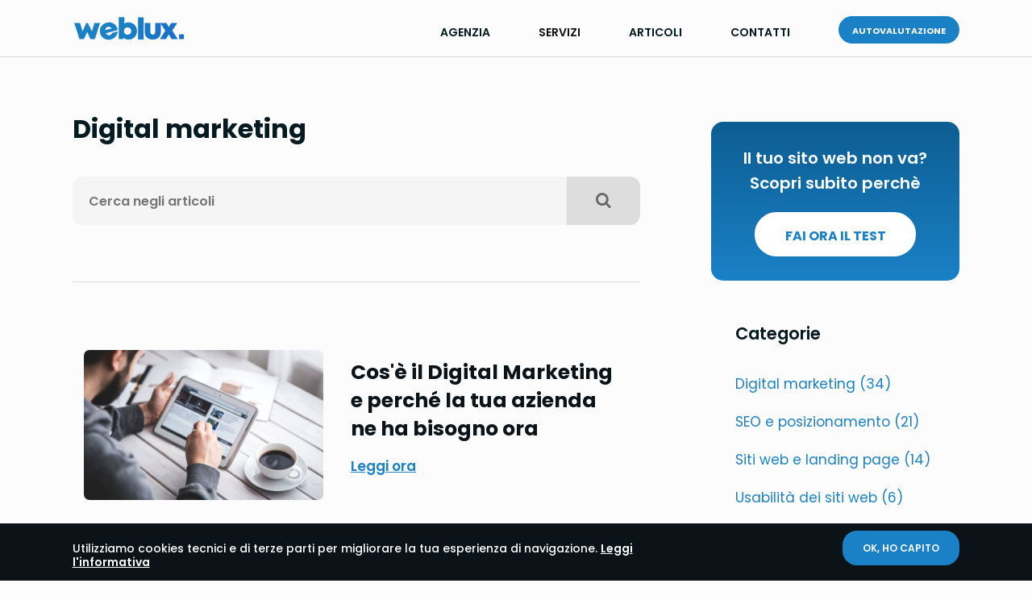

--- FILE ---
content_type: text/html; charset=utf-8
request_url: https://www.weblux.it/articoli/14/digital-marketing
body_size: 15086
content:

<!DOCTYPE html PUBLIC "-//W3C//DTD XHTML 1.0 Transitional//EN" "https://www.w3.org/TR/xhtml1/DTD/xhtml1-transitional.dtd">
<html xmlns="https://www.w3.org/1999/xhtml" lang="it">
<head><meta name="google" content="notranslate" /><meta name="Language" content="IT" /><meta http-equiv="content-language" content="it" /><meta http-equiv="Content-Type" content="text/html, charset=iso-8859-1" /><meta name="viewport" content=" initial-scale=1, maximum-scale=3.0" /><meta name="author" content="Weblux" /><meta name="copyright" content="Weblux" /><meta name="google-site-verification" content="WNQUPzUb24vzbACnVb_qe2rpJ9CizYKUtfYwZNxsPwA" /><meta name="yandex-verification" content="9f9a5754c6c00214" /><link rel="stylesheet" type="text/css" href="/css/resetmeyer.css" /><link rel="stylesheet" type="text/css" href="/css/style.css" /><link rel="shorcut icon" type="image/x-ico" href="/img_ico/weblux-favicon.gif" /><link rel="stylesheet" type="text/css" href="/css/fontello/css/fontello.css" /><link rel="stylesheet" type="text/css" href="/css/fontello2/css/fontello.css" /><link rel="stylesheet" type="text/css" href="/css/fontello3/css/fontello.css" />
<script src="https://ajax.googleapis.com/ajax/libs/jquery/3.4.1/jquery.min.js"></script>
<script type="text/javascript" src="/js/custom.js"></script>
<link rel="stylesheet" href="/aos-master/dist/aos.css" />
<!-- Google fonts (https://www.google.com/fonts) -->
<link href="https://fonts.googleapis.com/css?family=Poppins:300,400,500,600,700" rel="stylesheet" />
<!-- Global font -->

<meta id="ctl00_head_ogurl" property="og:url" content="https://www.weblux.it/articoli/14/digital-marketing"></meta>
<meta property="og:type" content="Website" />
<meta id="ctl00_head_ogtitle" property="og:title" content="Articoli | Digital marketing"></meta>
<meta id="ctl00_head_ogdesc" property="og:description" content="Digital marketing"></meta>
<meta id="ctl00_head_ogimg" property="og:image" content="/img_ico/weblux-og.jpg"></meta>
<link id="ctl00_head_alternate" rel="alternate" hreflang="it-it" href="https://www.weblux.it/articoli/14/digital-marketing"></link>
<link id="ctl00_head_canonical" rel="canonical" href="https://www.weblux.it/articoli/14/digital-marketing"></link>
<script type="text/javascript">
function vaidiv(a) {
$('html, body').animate({
scrollTop: $("#" + a).offset().top
}, 500);
}
</script>

<style type="text/css">
.modal
{
position: fixed;
z-index: 9999;
height: 100%;
width: 100%;
top: 0;
background-color: rgba(0,0,0,0.77);
}
.center
{
z-index: 1000;
margin:22% auto;
float:none;
padding: 10px;
width: 75px;
background-color: transparent;
}
.center2
{
z-index: 1000;
margin:24% auto;
float:none;
width: 240px;
height:8px;
overflow:hidden;
background-color: transparent;
}
.center img
{
width:65px;
}
</style>

<!-- Event snippet for richiesta conversion page
In your html page, add the snippet and call gtag_report_conversion when someone clicks on the chosen link or button. -->

<!-- Google tag (gtag.js) -->
<script async src="https://www.googletagmanager.com/gtag/js?id=G-ZB93G27ZYM"></script>
<script>
	window.dataLayer = window.dataLayer || [];
	function gtag() { dataLayer.push(arguments); }
	gtag('js', new Date());

	gtag('config', 'G-ZB93G27ZYM');
</script>
<!-- Facebook Pixel Code -->
<script>
!function(f,b,e,v,n,t,s)
{if(f.fbq)return;n=f.fbq=function(){n.callMethod?
n.callMethod.apply(n,arguments):n.queue.push(arguments)};
if(!f._fbq)f._fbq=n;n.push=n;n.loaded=!0;n.version='2.0';
n.queue=[];t=b.createElement(e);t.async=!0;
t.src=v;s=b.getElementsByTagName(e)[0];
s.parentNode.insertBefore(t,s)}(window, document,'script',
'https://connect.facebook.net/en_US/fbevents.js');
fbq('init', '2387784121240186');
fbq('track', 'PageView');
</script>
<noscript><img height="1" width="1" style="display:none"
src="https://www.facebook.com/tr?id=2387784121240186&ev=PageView&noscript=1"
/></noscript>
<!-- End Facebook Pixel Code -->
<title>
	Articoli | Digital marketing
</title><meta name="description" content="Articoli nella categoria Digital marketing, selezionati e redatti dalla nostra agenzia di comunicazione e marketing" /><meta name="keywords" content="Digital marketing" /></head>
<body class="bgcolor0">
<form name="aspnetForm" method="post" action="./digital-marketing" onsubmit="javascript:return WebForm_OnSubmit();" id="aspnetForm" autocomplete="off">
<div>
<input type="hidden" name="__EVENTTARGET" id="__EVENTTARGET" value="" />
<input type="hidden" name="__EVENTARGUMENT" id="__EVENTARGUMENT" value="" />
<input type="hidden" name="__VIEWSTATE" id="__VIEWSTATE" value="/[base64]/[base64]/[base64]////8PZAUkY3RsMDAkQ29udGVudFBsYWNlSG9sZGVyMSRkYXRhcGFnZXIxDxQrAARkZAIHAiJkBR9jdGwwMCRDb250ZW50UGxhY2VIb2xkZXIxJGxpc3QxDxQrAA5kZGRkZGRkPCsABwACImRkZGYCB2Rc0wlBuixMy7VJIY/UzKJnQxr7Ig==" />
</div>

<script type="text/javascript">
//<![CDATA[
var theForm = document.forms['aspnetForm'];
if (!theForm) {
    theForm = document.aspnetForm;
}
function __doPostBack(eventTarget, eventArgument) {
    if (!theForm.onsubmit || (theForm.onsubmit() != false)) {
        theForm.__EVENTTARGET.value = eventTarget;
        theForm.__EVENTARGUMENT.value = eventArgument;
        theForm.submit();
    }
}
//]]>
</script>


<script src="/WebResource.axd?d=AGxLXMnOJnFB2v3WOOgJaUWOFoVM8-978F_O88ltekWd4NnJUa3iGO4ZYopv4y8bQZNo3Yvw5v8iD9qzF6Nv8-F-VNY1&amp;t=638901613900000000" type="text/javascript"></script>


<script src="/ScriptResource.axd?d=SyMWMLbzct_zcTfBYiinaCg2GSVh8f-s7rcw2zMwkyhPDxu5HmnHEbpRPs9jFA5EayAZ7g3a6RcVwiGRjXv4Yb5MLWs_rQ4fzenmDuefBiewhvekaK9iXnlqYFOcvNDSI-VE7x36jf-BX2D-Wnhwun4IPlY1&amp;t=7f7f23e2" type="text/javascript"></script>
<script src="/ScriptResource.axd?d=jG7v7L-aZ0ecXQXHPG8rS_Kn_ANvgW-0jYEZkkDf4DjaeJsO6OgHUiYigSRV8YkCpRDBOCpTsYoJ75McrskO_sGrpKtLFhhv8rkaKVNxgVKH2BSV4i1y-K_I8HXVspXeh-SJxjpuMDc8_f75q9WNZIz_kl-2iNA1oTIk5ealjhFPIZr90&amp;t=5c0e0825" type="text/javascript"></script>
<script src="/ScriptResource.axd?d=BFcrf8KAnicEb-Z-kww468mYVD0NsMKf0jYRo2Gg5qZxn1n3eEzN9Ri9XjUaKsc_SYY9vVy0iHvJvrVCT49FebLxIYYp1Y-IbVDISWPrkg_wyup5TZ3Di234CAdLZgJA_XSA5q77013EyCPuaLWED0QQGach9oePhmgZXndrqDK35j1v0&amp;t=5c0e0825" type="text/javascript"></script>
<script type="text/javascript">
//<![CDATA[
function WebForm_OnSubmit() {
if (typeof(ValidatorOnSubmit) == "function" && ValidatorOnSubmit() == false) return false;
return true;
}
//]]>
</script>

<div>

	<input type="hidden" name="__VIEWSTATEGENERATOR" id="__VIEWSTATEGENERATOR" value="4EC5A5B7" />
	<input type="hidden" name="__EVENTVALIDATION" id="__EVENTVALIDATION" value="/wEdAA+RgWYiBVZAQZjod4RELI3s7P77QV6bhYFyhM53CuTGhL9hQAWjDClAuKrtmgp/Lq6kIanz3EwUzld822uGeV9ymNp94oAiu9r2rG810kVEl9AbPj+xZ73kc8sqcDAirPRh+KwOU+h3at/A/Lbpn/LjfzOpkcbiyM0vnZt3xbvx/yUopf9IjfpJkjEZWarZnlO0hjryJkNTOJkPKLda8Bw8mk6HwjfDZPYk3NaTJPvXZk3k8xNNz3H5pAzFaku0FC7KiT6P1lmZOOkkTKs6kCPJym1ZD7FMmjTeruraeJKR/cXHFRhMuvcpCUYM7/Y801uBKZmO7z9bZ7DHKqweurZeOSIYjA==" />
</div>
<div id="up"></div>
<script type="text/javascript">
//<![CDATA[
Sys.WebForms.PageRequestManager._initialize('ctl00$scriptm1', 'aspnetForm', ['tctl00$updatecookie',''], [], [], 90, 'ctl00');
//]]>
</script>

<div id="ctl00_UpdateProgress1" style="display:none;">
	
<div class="modal">
<div class="center2">
<div class="center3 move1">
</div>
</div>
</div>

</div>


<div id="container">


<div id="spacenavwhite" class="nav3">
<div id="middlenav">
<div id="logo">
<a href="/" title="Weblux - Agenzia di Comunicazione e Marketing">
<img src="/svg/logo.svg" alt="Weblux - Agenzia di Comunicazione e Marketing" title="Weblux - Agenzia di Comunicazione e Marketing" />
</a>
</div>
<input type="hidden" name="hiddenmenumobile" id="hiddenmenumobile" value="1" />
<input type="hidden" name="hiddenmenuservizi" id="hiddenmenuservizi" value="1" />
<div id="humb" class="humb1" onclick="menuservizi()">
<div id="line1"></div>
<div id="line2"></div>
</div>
<div id="navcta1">
<a href="/autovalutazione" title="Autovalutazione" class="puro">
<div class="divbutton2small bgcolorgrad1">
<p>Autovalutazione</p>
<h3>Autovalutazione</h3>
</div>
</a>
</div>
<div id="menu" class="menumar2">
<div class="menuitem">
<p><a href="/contatti" title="Contatti">contatti</a></p>
</div>
<div class="menuitem">
<p><a href="/articoli" title="Articoli">articoli</a></p>
</div>
<div class="menuitem">
<p>Servizi</p>
<div class="submenu opa">
<a href="/servizi/sviluppo-web" title="Sviluppo web">
<div class="submenuitem slideUp">
<p>Sviluppo web</p>
</div>
</a>
<a href="/servizi/digital-marketing" title="Digital marketing">
<div class="submenuitem slideUp">
<p>Digital marketing</p>
</div>
</a>
</div>
</div>
<div class="menuitem">
<p><a href="/agenzia-comunicazione-e-marketing" title="Agenzia di comunucazione e marketing">Agenzia</a></p>
</div>
</div>
</div>
</div>
<div id="menuservizi" class="menus1">
<div class="space">
<div class="closemobile" onclick="menuservizi()">
<p>
<img src="/svg/cancel.svg" alt="Chiudi popup" width="46" />
</p>
</div>
<div id="middlemobilecont">
<div id="middlemobile">
<div id="submobile1" class="subm1">
<div class="itemmobile">
<p><a href="/articoli" title="Articoli">articoli</a></p>
</div>
<div class="itemmobile">
<p><a href="/agenzia-comunicazione-e-marketing" title="Agenzia di comunicazione e marketing">agenzia</a></p>
</div>
<div class="itemmobile">
<p><a href="/servizi/sviluppo-web" title="Sviluppo web">Sviluppo web</a></p>
</div>
<div class="itemmobile">
<p><a href="/newsletter" title="Newsletter">newsletter</a></p>
</div>
<div class="itemmobile mano" title="Servizi" onclick="mostraservizi(1,2)">
<p>servizi</p>
</div>
<div class="itemmobile fadeIn">
<p><a href="/servizi/digital-marketing" title="Digital marketing">Marketing</a></p>
</div>
<div class="itemmobile">

</div>
<div class="itemmobile">
<p><a href="/articoli" title="Articoli">articoli</a></p>
</div>
<div class="itemmobile fadeIn">
<p>&nbsp;</p>
</div>
<div class="itemmobile fadeIn">
<div class="divback" onclick="nascondiservizi(3,1)">
<p><i class="icon-left"></i></p>
</div>
</div>
<div class="itemmobile">
<p><a href="/contatti" title="Contatti">Contatti</a></p>
</div>
<div class="itemmobile fadeIn">
<div class="divback" onclick="nascondiservizi(2,1)">
<p><i class="icon-right"></i></p>
</div>
</div>
</div>
<div class="space mt-40">
<div class="itemmobile">
<a href="/autovalutazione" title="Autovalutazione" class="puro">
<div class="divbutton2 bgcolorgrad1">
<p>Autovalutazione</p>
<h3>Autovalutazione</h3>
</div>
</a>
</div>
</div>
</div>
</div>
</div>
</div>
<div class="space">
<div class="middle1">
<div class="space mt-60">
<div class="articolocont">
<div id="pagetitle">
<h1><strong>Digital marketing</strong></h1>
<div class="space pad4">
<div id="ctl00_ContentPlaceHolder1_uccerca_panelcerca" class="space" onkeypress="javascript:return WebForm_FireDefaultButton(event, &#39;ctl00_ContentPlaceHolder1_uccerca_lbcerca&#39;)">
	
<div class="cercacont">
<input name="ctl00$ContentPlaceHolder1$uccerca$textcerca" type="text" maxlength="150" id="ctl00_ContentPlaceHolder1_uccerca_textcerca" class="text1" placeHolder="Cerca negli articoli" />
<a id="ctl00_ContentPlaceHolder1_uccerca_lbcerca" title="Cerca" href="javascript:WebForm_DoPostBackWithOptions(new WebForm_PostBackOptions(&quot;ctl00$ContentPlaceHolder1$uccerca$lbcerca&quot;, &quot;&quot;, true, &quot;gcerca&quot;, &quot;&quot;, false, true))">
<div class="cercabt">
<h5><i class="icon-search"></i></h5>
</div>
</a>
</div>
<div class="space">
<p class="pavviso ml-10">
<span id="ctl00_ContentPlaceHolder1_uccerca_RequiredFieldValidator1" style="color:Red;display:none;"><i class='icon-right-open-mini'></i> Il campo è vuoto<br/></span>
<span id="ctl00_ContentPlaceHolder1_uccerca_reguser" style="color:Red;display:none;"><i class='icon-right-open-mini'></i> Hai inserito caratteri non validi</span>
</p>
</div>

</div>
</div>
<hr class="hr2" />
</div>
<div id="divtop" class="space pad3"></div>
<input type="hidden" name="ctl00$ContentPlaceHolder1$hidden1" id="ctl00_ContentPlaceHolder1_hidden1" value="Uvbc/vO/L7Gkxn4ChXTW0fQcRzDCGBcZpPNh5xR8KOninBOxrNAgkJIWGIf9Gfv4nm38Q/N8vbghR7vGWtTApWhC0U+qYswUvM94FtuyYXxfVzczqAE2Mvh7N8fD4arc/1d2C+NUV2+onJYzKzNEYaP6meaRy8yOdcIJccy+E7E7sQI5lEA3d2JgvyFkUap82joNi48wREMnovJLNSdRDL50KtNo0IZ9vP9BPHTMkQYgr3rPnwe8lqUzyuaum5zW" />
<input type="hidden" name="ctl00$ContentPlaceHolder1$hidden2" id="ctl00_ContentPlaceHolder1_hidden2" value="Uvbc/vO/L7Gkxn4ChXTW0fQcRzDCGBcZpPNh5xR8KOninBOxrNAgkJIWGIf9Gfv4nm38Q/N8vbghR7vGWtTApc+wM0GPWiSCdmUYbCp3OlQ=" />
<input type="hidden" name="ctl00$ContentPlaceHolder1$hidden3" id="ctl00_ContentPlaceHolder1_hidden3" value="113mYe5go8mJfV24wFZJ3SKp5LgWUHEzPKNvTSJlmBIuw2oLbBqHWNsa81wllUB1" />
<input type="hidden" name="ctl00$ContentPlaceHolder1$hidden4" id="ctl00_ContentPlaceHolder1_hidden4" value="eh0x+qv3f4NPDknBKEUSmPL+5Jd3YHWgG+VWoTefVes=" />
<input type="hidden" name="ctl00$ContentPlaceHolder1$hidden5" id="ctl00_ContentPlaceHolder1_hidden5" value="67wPzbrgsftlsdbSly/Xcz2tUgdfJpJmEqWR8khESKM78ZB95i5oKO0OlkvuK0Wv" />



<article class="boxarticolo">
<div class="boxarticoloimg">
<figure>
<a href='/articolo/210/cose-il-digital-marketing-e-perche-la-tua-azienda-ne-ha-bisogno-ora' title='Cos'è il Digital Marketing e perché la tua azienda ne ha bisogno ora'>
<img src='/img_articoli/_i26092020113605.jpg' title='Cos'è il Digital Marketing e perché la tua azienda ne ha bisogno ora' alt='Cos'è il Digital Marketing e perché la tua azienda ne ha bisogno ora' /></a>
</figure>
</div>
<div class="boxarticolotext">
<h3><a href='/articolo/210/cose-il-digital-marketing-e-perche-la-tua-azienda-ne-ha-bisogno-ora' title='Cos'è il Digital Marketing e perché la tua azienda ne ha bisogno ora'>Cos'è il Digital Marketing e perché la tua azienda ne ha bisogno ora</a></h3>
<p><a href='/articolo/210/cose-il-digital-marketing-e-perche-la-tua-azienda-ne-ha-bisogno-ora' title='Cos'è il Digital Marketing e perché la tua azienda ne ha bisogno ora'>Leggi ora</a></p>
</div>
</article>

<article class="boxarticolo">
<div class="boxarticoloimg">
<figure>
<a href='/articolo/209/ecco-come-collegare-un-sito-web-a-google-analytics' title='Ecco come collegare un sito web a Google Analytics'>
<img src='/img_articoli/_i04052020112239.jpg' title='Ecco come collegare un sito web a Google Analytics' alt='Ecco come collegare un sito web a Google Analytics' /></a>
</figure>
</div>
<div class="boxarticolotext">
<h3><a href='/articolo/209/ecco-come-collegare-un-sito-web-a-google-analytics' title='Ecco come collegare un sito web a Google Analytics'>Ecco come collegare un sito web a Google Analytics</a></h3>
<p><a href='/articolo/209/ecco-come-collegare-un-sito-web-a-google-analytics' title='Ecco come collegare un sito web a Google Analytics'>Leggi ora</a></p>
</div>
</article>

<article class="boxarticolo">
<div class="boxarticoloimg">
<figure>
<a href='/articolo/203/contatti-vendite-e-reputazione-online' title='Contatti, vendite e reputazione online'>
<img src='/img_articoli/_i19012020110235.jpg' title='Contatti, vendite e reputazione online' alt='Contatti, vendite e reputazione online' /></a>
</figure>
</div>
<div class="boxarticolotext">
<h3><a href='/articolo/203/contatti-vendite-e-reputazione-online' title='Contatti, vendite e reputazione online'>Contatti, vendite e reputazione online</a></h3>
<p><a href='/articolo/203/contatti-vendite-e-reputazione-online' title='Contatti, vendite e reputazione online'>Leggi ora</a></p>
</div>
</article>

<article class="boxarticolo">
<div class="boxarticoloimg">
<figure>
<a href='/articolo/200/per-guadagnare-online-ci-vuole-la-piva' title='Le regole fiscali per vendere aprendo un negozio online'>
<img src='/img_articoli/_i19012020111252.jpg' title='Le regole fiscali per vendere aprendo un negozio online' alt='Le regole fiscali per vendere aprendo un negozio online' /></a>
</figure>
</div>
<div class="boxarticolotext">
<h3><a href='/articolo/200/per-guadagnare-online-ci-vuole-la-piva' title='Le regole fiscali per vendere aprendo un negozio online'>Le regole fiscali per vendere aprendo un negozio online</a></h3>
<p><a href='/articolo/200/per-guadagnare-online-ci-vuole-la-piva' title='Le regole fiscali per vendere aprendo un negozio online'>Leggi ora</a></p>
</div>
</article>

<article class="boxarticolo">
<div class="boxarticoloimg">
<figure>
<a href='/articolo/199/tutti-i-siti-web-possono-guadagnare-online' title='Tutti i siti web possono guadagnare online?'>
<img src='/img_articoli/_i19012020111455.jpg' title='Tutti i siti web possono guadagnare online?' alt='Tutti i siti web possono guadagnare online?' /></a>
</figure>
</div>
<div class="boxarticolotext">
<h3><a href='/articolo/199/tutti-i-siti-web-possono-guadagnare-online' title='Tutti i siti web possono guadagnare online?'>Tutti i siti web possono guadagnare online?</a></h3>
<p><a href='/articolo/199/tutti-i-siti-web-possono-guadagnare-online' title='Tutti i siti web possono guadagnare online?'>Leggi ora</a></p>
</div>
</article>

<article class="boxarticolo">
<div class="boxarticoloimg">
<figure>
<a href='/articolo/181/come-implementare-il-popup-perfetto-per-il-tuo-sito-web' title='Come implementare il Popup Perfetto per il tuo Sito Web'>
<img src='/img_articoli/_i03042018121045.jpg' title='Come implementare il Popup Perfetto per il tuo Sito Web' alt='Come implementare il Popup Perfetto per il tuo Sito Web' /></a>
</figure>
</div>
<div class="boxarticolotext">
<h3><a href='/articolo/181/come-implementare-il-popup-perfetto-per-il-tuo-sito-web' title='Come implementare il Popup Perfetto per il tuo Sito Web'>Come implementare il Popup Perfetto per il tuo Sito Web</a></h3>
<p><a href='/articolo/181/come-implementare-il-popup-perfetto-per-il-tuo-sito-web' title='Come implementare il Popup Perfetto per il tuo Sito Web'>Leggi ora</a></p>
</div>
</article>

<article class="boxarticolo">
<div class="boxarticoloimg">
<figure>
<a href='/articolo/180/come-convertire-i-lettori-del-tuo-blog-in-clienti-in-5-mosse' title='Come convertire i lettori del tuo blog in clienti in 5 mosse'>
<img src='/img_articoli/_i26032018124217.jpg' title='Come convertire i lettori del tuo blog in clienti in 5 mosse' alt='Come convertire i lettori del tuo blog in clienti in 5 mosse' /></a>
</figure>
</div>
<div class="boxarticolotext">
<h3><a href='/articolo/180/come-convertire-i-lettori-del-tuo-blog-in-clienti-in-5-mosse' title='Come convertire i lettori del tuo blog in clienti in 5 mosse'>Come convertire i lettori del tuo blog in clienti in 5 mosse</a></h3>
<p><a href='/articolo/180/come-convertire-i-lettori-del-tuo-blog-in-clienti-in-5-mosse' title='Come convertire i lettori del tuo blog in clienti in 5 mosse'>Leggi ora</a></p>
</div>
</article>


<div id="boxpager" class="space pad2">
<p>
<span id="ctl00_ContentPlaceHolder1_datapager1"><span class="current">1</span>&nbsp;<a class="pager" href="javascript:__doPostBack(&#39;ctl00$ContentPlaceHolder1$datapager1$ctl00$ctl01&#39;,&#39;&#39;)">2</a>&nbsp;<a class="pager" href="javascript:__doPostBack(&#39;ctl00$ContentPlaceHolder1$datapager1$ctl00$ctl02&#39;,&#39;&#39;)">3</a>&nbsp;<a class="pager" href="javascript:__doPostBack(&#39;ctl00$ContentPlaceHolder1$datapager1$ctl00$ctl03&#39;,&#39;&#39;)">4</a>&nbsp;<a class="pager" href="javascript:__doPostBack(&#39;ctl00$ContentPlaceHolder1$datapager1$ctl00$ctl04&#39;,&#39;&#39;)">5</a>&nbsp;</span>
</p>
</div>
	<!-- cta test -->
	
<div class="space pad7" >
	<div class="space pad1">
		<p><span class="littlep2 ml-10"><i class="icon-star pcolor4"></i> Potrebbe interessarti</span></p>
	</div>
	<div class="artboxguida1 bgcolorgrad2noh" >
		<p class="p1">
			<strong>Hai un sito web ma non ottieni risultati? Scopri perchè</strong>
		</p>
		<a href="/autovalutazione/cosa-frena-il-tuo-business-online?utm_source=articolo" class="puro">
			<div class="boxcolor1 bgcolorgrad1" data-aos="fade-up" data-aos-duration="250" data-aos-offset="80">
				<p>fai ora il test</p>
			</div>
		</a>
	</div>
</div>

	<!-- /cta test -->
<!-- cta guida -->
<div class="space mt-20" data-aos="fade-up" data-aos-duration="400" data-aos-offset="200">

</div>
<!-- /cta guida -->
<div class="space pad4"></div>
</div>
<aside class="asidelt">

<div class="space pad1"></div>
<div class="boxlat2 bgcolorgrad1noh">
<p class="p1">Il tuo sito web non va? Scopri subito perchè</p>
<div class="space">
<a href="/autovalutazione/cosa-frena-il-tuo-business-online" title="Fai ora il test" class="puro">
<div class="divbutton2">
<p>fai ora il test</p>
<h3>fai ora il test</h3>
</div>
</a>
</div>
</div>
<div class="space pad1"></div>
<div class="boxlat2">
<p class="p3">Categorie</p>



<p class="p4"><a href='/articoli/14/digital-marketing' class="puro">Digital marketing (34) </a></p>

<p class="p4"><a href='/articoli/15/seo-e-posizionamento' class="puro">SEO e posizionamento (21) </a></p>

<p class="p4"><a href='/articoli/12/web-design' class="puro">Siti web e landing page (14) </a></p>

<p class="p4"><a href='/articoli/19/usabilita-dei-siti-web' class="puro">Usabilità dei siti web (6) </a></p>

<p class="p4"><a href='/articoli/25/scrivere-per-il-web' class="puro">Scrivere per il web (4) </a></p>

<p class="p4"><a href='/articoli/2/psicologia-web' class="puro">Psicologia web (3) </a></p>


<br/>
<br/>
<p class="p3">Servizi</p>
<p class="p4"><a href="/servizi/sviluppo-web" title="Sviluppo Web" class="puro">Sviluppo web</a></p>
<p class="p4"><a href="/servizi/digital-marketing" title="Digital Marketing" class="puro">Digital Marketing</a></p>
	<p class="p4"><a href="/contatti" title="Consulenza" class="puro">Consulenza</a></p>
	<br />
	<br />
	<p class="p3">Risorse</p>
	<p class="p4"><a href="/articoli" title="Articoli" class="puro">Articoli</a></p>
	<p class="p4"><a href="/newsletter" title="Newsletter" class="puro">Newsletter</a></p>
	
	
</div>
<div class="space pad4"></div>
</aside>
</div>
</div>
</div>
<div class="space bgcolor4" style="display:none;">
<div class="middle1">
<div class="space pad5 mt-20">
<div id="ctl00_ContentPlaceHolder1_panelcerca" class="space" onkeypress="javascript:return WebForm_FireDefaultButton(event, &#39;ctl00_ContentPlaceHolder1_lbcerca&#39;)">
	
<div id="cerca">
<p><input name="ctl00$ContentPlaceHolder1$textcerca" type="text" maxlength="250" id="ctl00_ContentPlaceHolder1_textcerca" class="textcerca" placeHolder="Cerca..." /></p>
<p class="p1"><span id="ctl00_ContentPlaceHolder1_req1cerca" style="color:Red;display:none;">* Inserisci una parola o una frase!</span></p>
</div>
<a id="ctl00_ContentPlaceHolder1_lbcerca" title="Cerca" href="javascript:WebForm_DoPostBackWithOptions(new WebForm_PostBackOptions(&quot;ctl00$ContentPlaceHolder1$lbcerca&quot;, &quot;&quot;, true, &quot;gcerca&quot;, &quot;&quot;, false, true))">
<div id="blogtop" class="divbuttoncerca">
<p><i class="icon-search"></i></p>
<h3><i class="icon-search"></i></h3>
</div>
</a>

</div>
</div>
<div class="space">
</div>
<div class="space pad3"></div>
</div>
</div>

<div class="space" style="margin-top:-100px;">
<svg version="1.1" id="s431" xmlns="http://www.w3.org/2000/svg" xmlns:xlink="http://www.w3.org/1999/xlink" x="0px" y="0px"
viewBox="0 0 1920 150" style="enable-background: new 0 0 1920 150;" xml:space="preserve">
<style type="text/css">
.st333fds0{fill:#0b1318;}
</style>
<path class="st333fds0" d="M0,94.2c230.8,20.2,530,19.9,759.3-0.7c130.5-11.8,237.7-29.3,371.1-40.2c253.3-20.7,588.3-12.3,789.6,19.6V150
H0V94.2z" />
</svg>
<div id="footer" class=" bgcolor1">
<div class="space">
<div class="middle1">
<div id="footer1">
<p class="p1 wow fadeIn fast">
<a href="/" title="Agenzia di Comunicazione e Marketing">
<img src="/svg/logofooter.svg" alt="Agenzia di Comunicazione e Marketing" title="Weblux - Agenzia di Comunicazione e Marketing" width="104" />
</a>
</p>
</div>
<div id="footer2">
<p><span class="sp1">di Quarto Francesco</span><br />
Agenzia di comunicazione e marketing | Matera<br/><br/>
P.IVA IT 01241780772 - REA MT 212118</p>
<br/>
</div>
<div id="footer3">
<p><a href="https://www.facebook.com/webluxmatera/" title="Seguici su Facebook" `rel="noopener"><i class="icon-facebook-circled-2"></i></a><a href="https://www.instagram.com/weblux_" title="Seguici su Instagram" `rel="noopener"><i class="icon-instagram"></i></a></p>
</div>
<div id="footer4">
<p><a href="/contatti" title="Contatti">Contatti</a><span class="sp2">|</span><a href="/agenzia-comunicazione-e-marketing" title="Agenzia">Agenzia</a><span class="sp2">|</span><a href="/newsletter" title="Newsletter">Newsletter</a><span class="sp2">|</span><a href="/autovalutazione" title="Auto valutazione">Auto valutazione</a><span class="sp2">|</span><a href="/informativa-sulla-privacy" title="Informativa sulla privacy">Privacy</a><span class="sp2">|</span><a href="/cookie-policy" title="Cookie policy">Cookie</a></p>
</div>
</div>
</div>
</div>
</div>
<!-- cta footer -->
<div id="ctl00_ContentPlaceHolder1_ucctafooter2_panelctafooter" class="space">
	
<div id="boxctanewsletter" class="ctaf1">
<div class="middle1">
<div id="boxnewsletter1">
<p><strong>Scopri cosa frena il tuo business online!</strong></p>
</div>
<div id="boxnewsletter2">
<a href="/autovalutazione/cosa-frena-il-tuo-business-online?utm_source=art" title="Fai il test" class="puro">
<div class="boxcolor1 bgcolorgrad0">
<p>Test</p>
</div>
</a>
</div>

</div>
</div>

</div>
<!-- /cta footer -->

<!-- cookie -->
<div id="ctl00_updatecookie" style="width:100%;">
	
<div id="ctl00_panelcookie" class="space">
		
<div id="cookiebar">
<div class="middle1">
<div id="cookiesx">
<p><span class=" plittle2">Utilizziamo cookies tecnici e di terze parti per migliorare la tua esperienza di navigazione. <a href="/informativa-sulla-privacy" id="ctl00_a12" title="Informativa sulla privacy"> Leggi l'informativa</a></span></p>
</div>
<div id="cookiedx">
<a id="ctl00_lbcookie" title="Ok, ho capito" href="javascript:__doPostBack(&#39;ctl00$lbcookie&#39;,&#39;&#39;)">
<div class="boxcolor1 bgcolorgrad1">
<p>Ok, ho capito</p>
</div>
</a>
</div>
</div>
</div>

	</div>

</div>
<!-- /cookie -->
</div>

<script type="text/javascript">
//<![CDATA[
var Page_Validators =  new Array(document.getElementById("ctl00_ContentPlaceHolder1_uccerca_RequiredFieldValidator1"), document.getElementById("ctl00_ContentPlaceHolder1_uccerca_reguser"), document.getElementById("ctl00_ContentPlaceHolder1_req1cerca"));
//]]>
</script>

<script type="text/javascript">
//<![CDATA[
var ctl00_ContentPlaceHolder1_uccerca_RequiredFieldValidator1 = document.all ? document.all["ctl00_ContentPlaceHolder1_uccerca_RequiredFieldValidator1"] : document.getElementById("ctl00_ContentPlaceHolder1_uccerca_RequiredFieldValidator1");
ctl00_ContentPlaceHolder1_uccerca_RequiredFieldValidator1.controltovalidate = "ctl00_ContentPlaceHolder1_uccerca_textcerca";
ctl00_ContentPlaceHolder1_uccerca_RequiredFieldValidator1.errormessage = "<i class=\'icon-right-open-mini\'></i> Il campo è vuoto<br/>";
ctl00_ContentPlaceHolder1_uccerca_RequiredFieldValidator1.display = "Dynamic";
ctl00_ContentPlaceHolder1_uccerca_RequiredFieldValidator1.validationGroup = "gcerca";
ctl00_ContentPlaceHolder1_uccerca_RequiredFieldValidator1.evaluationfunction = "RequiredFieldValidatorEvaluateIsValid";
ctl00_ContentPlaceHolder1_uccerca_RequiredFieldValidator1.initialvalue = "";
var ctl00_ContentPlaceHolder1_uccerca_reguser = document.all ? document.all["ctl00_ContentPlaceHolder1_uccerca_reguser"] : document.getElementById("ctl00_ContentPlaceHolder1_uccerca_reguser");
ctl00_ContentPlaceHolder1_uccerca_reguser.controltovalidate = "ctl00_ContentPlaceHolder1_uccerca_textcerca";
ctl00_ContentPlaceHolder1_uccerca_reguser.errormessage = "<i class=\'icon-right-open-mini\'></i> Hai inserito caratteri non validi";
ctl00_ContentPlaceHolder1_uccerca_reguser.display = "Dynamic";
ctl00_ContentPlaceHolder1_uccerca_reguser.validationGroup = "gcerca";
ctl00_ContentPlaceHolder1_uccerca_reguser.evaluationfunction = "RegularExpressionValidatorEvaluateIsValid";
ctl00_ContentPlaceHolder1_uccerca_reguser.validationexpression = "^[a-zA-Z0-9 ]*$";
var ctl00_ContentPlaceHolder1_req1cerca = document.all ? document.all["ctl00_ContentPlaceHolder1_req1cerca"] : document.getElementById("ctl00_ContentPlaceHolder1_req1cerca");
ctl00_ContentPlaceHolder1_req1cerca.controltovalidate = "ctl00_ContentPlaceHolder1_textcerca";
ctl00_ContentPlaceHolder1_req1cerca.errormessage = "* Inserisci una parola o una frase!";
ctl00_ContentPlaceHolder1_req1cerca.display = "Dynamic";
ctl00_ContentPlaceHolder1_req1cerca.validationGroup = "gcerca";
ctl00_ContentPlaceHolder1_req1cerca.evaluationfunction = "RequiredFieldValidatorEvaluateIsValid";
ctl00_ContentPlaceHolder1_req1cerca.initialvalue = "";
//]]>
</script>


<script type="text/javascript">
//<![CDATA[

var Page_ValidationActive = false;
if (typeof(ValidatorOnLoad) == "function") {
    ValidatorOnLoad();
}

function ValidatorOnSubmit() {
    if (Page_ValidationActive) {
        return ValidatorCommonOnSubmit();
    }
    else {
        return true;
    }
}
        Sys.Application.add_init(function() {
    $create(Sys.UI._UpdateProgress, {"associatedUpdatePanelId":null,"displayAfter":400,"dynamicLayout":true}, null, null, $get("ctl00_UpdateProgress1"));
});

document.getElementById('ctl00_ContentPlaceHolder1_uccerca_RequiredFieldValidator1').dispose = function() {
    Array.remove(Page_Validators, document.getElementById('ctl00_ContentPlaceHolder1_uccerca_RequiredFieldValidator1'));
}

document.getElementById('ctl00_ContentPlaceHolder1_uccerca_reguser').dispose = function() {
    Array.remove(Page_Validators, document.getElementById('ctl00_ContentPlaceHolder1_uccerca_reguser'));
}

document.getElementById('ctl00_ContentPlaceHolder1_req1cerca').dispose = function() {
    Array.remove(Page_Validators, document.getElementById('ctl00_ContentPlaceHolder1_req1cerca'));
}
//]]>
</script>
</form>
<script async type="text/javascript">
//$ = function(id2) {
// return document.getElementById(id2);
//}
// var show = function (id2) {
// $(id2).style.display = "block";
// };
// var hide = function (id2) {
// $(id2).style.display = "none";
// };
$(window).scroll(function () {
$(this).scrollTop() > 70 ? ($("#spacenav").addClass("nav2"), $("#spacenav").removeClass("nav1") )
: ($("#spacenav").addClass("nav1"), $("#spacenav").removeClass("nav2"))
})
$(window).scroll(function () {
$(this).scrollTop() > 1500 ? ($("#boxctanewsletter").addClass("ctaf2"), $("#boxctanewsletter").removeClass("ctaf1"))
: ($("#boxctanewsletter").addClass("ctaf1"), $("#boxctanewsletter").removeClass("ctaf2"))
})
//$(window).scroll(function () {
// $(this).scrollTop() > 650 ? ($("#menu").addClass("menumar2"),$("#menu").removeClass("menumar1"))
// : ($("#menu").addClass("menumar1"),$("#menu").removeClass("menumar2"))
//})
function mostraservizi(a,b) {
$("#submobile1").removeClass("subm" + a);
$("#submobile1").addClass("subm" + b);
}
function nascondiservizi(a,b) {
$("#submobile1").removeClass("subm" + a);
$("#submobile1").addClass("subm" + b);
}
function menumobile() {
var valore = document.getElementById("hiddenmenumobile").value
if (valore == 1) {
$("#humb").removeClass("humb1");
$("#humb").addClass("humb2");
$("#menumobile").removeClass("menum1");
$("#menumobile").addClass("menum2");
$("#menumobile").addClass("opa");
document.getElementById("hiddenmenumobile").value = '2';
}
else
{
$("#humb").removeClass("humb2");
$("#humb").addClass("humb1");
$("#menumobile").removeClass("menum2");
$("#menumobile").removeClass("opa");
$("#menumobile").addClass("menum1");
document.getElementById("hiddenmenumobile").value = '1';
}
}
function menuservizi() {
var valore = document.getElementById("hiddenmenuservizi").value
if (valore == 1) {
$("#menuservizi").removeClass("menus1");
$("#menuservizi").addClass("menus2");
$("#menuservizi").addClass("opa");
document.getElementById("hiddenmenuservizi").value = '2';
}
else
{
$("#menuservizi").removeClass("menus2");
$("#menuservizi").removeClass("opa");
$("#menuservizi").addClass("menus1");

document.getElementById("hiddenmenuservizi").value = '1';
}
}
function aprimenumobile() {
$("#cover1").show();
$("#menumobile").hide();
$("#divmm1").show();
$('#container').animate({
left: '-=140'
}, 370, 'swing', function () {

// Animation complete. CALLBACK?
});
$("#container").addClass('fixed');
$('#divmm1').animate({
right: '+=620'
}, 280, 'swing', function () {

// Animation complete. CALLBACK?

});
//$('html, body').animate({
// scrollTop: $("#logo").offset().top

//}, 400);
}
function aprievai(e) {
$("#ris" + e).slideToggle(120);
}
function apridiv(e) {
$("#divchiuso" + e).slideToggle(200); $("#papri" + e).hide(); $('html, body').animate({
scrollTop: $("#divchiuso" + e).offset().top - 130
}, 400);}
function vaiart() {
$('html, body').animate({
scrollTop: $("#blogtop").offset().top
}, 400);
}
function vaidiv(a) {
$('html, body').animate({
scrollTop: $("#" + a).offset().top
}, 400);
}
function altrerec(e) {
$("#altrerec" + e).slideToggle(200); $("#guardatutte" + e).hide();
$('html, body').animate({
scrollTop: $("#altrerec" + e).offset().top
}, 400);

}
window.ultimoApertocs1 = null;
window.aprics1 = function (objNumber) {
if (ultimoApertocs1 != null) {
$("#cs1" + ultimoApertocs1).slideToggle(200);
}
if (ultimoApertocs1 != objNumber) {
ultimoApertocs1 = objNumber;
$("#cs1" + objNumber).slideToggle(200);
} else {
ultimoApertocs1 = null;
}
};
window.chiudiTutti3 = function () {
ultimoApertocs2 = null;
//$(".elenco-prodotti").slideUp();
};
window.ultimoApertocs2 = null;
window.aprics2 = function (objNumber) {
if (ultimoApertocs2 != null) {
$("#cs2" + ultimoApertocs2).slideToggle(200);
}
if (ultimoApertocs2 != objNumber) {
ultimoApertocs2 = objNumber;
$("#cs2" + objNumber).slideToggle(200);
} else {
ultimoApertocs2 = null;
}
};
window.chiudiTutti3 = function () {
ultimoApertocs2 = null;
//$(".elenco-prodotti").slideUp();
};
function impostaes(e) {
var plant = document.getElementById('es' + e);
var fruitCount = plant.getAttribute('data-value');
var hiddenvalore = document.getElementById('ctl00_hiddentipo');
var valori = hiddenvalore.value
if (fruitCount == '0') {
$("#es" + e).removeClass("boxes1");
$("#es" + e).addClass("boxes2");
plant.setAttribute('data-value', '1');
hiddenvalore.value = valori + e + ','
} else {
$("#es" + e).removeClass("boxes2");
$("#es" + e).addClass("boxes1");
plant.setAttribute('data-value', '0');
valori = valori.replace(e + ",", "");
hiddenvalore.value = valori
}
}
window.ultimoAperto = null;
window.aprisubmobile = function (objNumber) {
if (ultimoAperto != null) {
$("#smm" + ultimoAperto).slideToggle(200);
}
if (ultimoAperto != objNumber) {
ultimoAperto = objNumber;
$("#smm" + objNumber).slideToggle(200);
} else {
ultimoAperto = null;
}
};
window.chiudiTutti = function () {
ultimoAperto = null;
//$(".elenco-prodotti").slideUp();
};
</script>
<script async>
function vaimappa() {
$('#divmappa').show();
$('html, body').animate({
scrollTop: $("#divmappapre").offset().top
}, 300);
}
</script>
<!-- Markup JSON-LD generato da Assistente per il markup dei dati strutturati di Google. -->
<script async type="application/ld+json">
{
"@context": "http://schema.org",
"@type": "LocalBusiness",
"address": {
"@type": "PostalAddress",
"addressLocality": "Matera",
"addressRegion": "Italy",
"postalCode":"75100",
"streetAddress": "Via A. De Sariis 5"
},
"description": "Agenzia di Comunicazione e Marketing",
"name": "Weblux",
"hasMap": "https://goo.gl/maps/YhuNNY4SPoyZogA78",
"telephone": "+393293666465",
"url": "https://www.weblux.it",
"image": "https://www.weblux.it/logo.png",
"sameAs" : [ "https://www.facebook.com/webluxmatera/",
"https://goo.gl/maps/AqTE9CJcfxtGpWJ2A"]
}
</script>
<script async type="text/javascript">
(function (h, o, t, j, a, r) {
h.hj = h.hj || function () { (h.hj.q = h.hj.q || []).push(arguments) };
h._hjSettings = { hjid: 713785, hjsv: 6 };
a = o.getElementsByTagName('head')[0];
r = o.createElement('script'); r.async = 1;
r.src = t + h._hjSettings.hjid + j + h._hjSettings.hjsv;
a.appendChild(r);
})(window, document, 'https://static.hotjar.com/c/hotjar-', '.js?sv=');
</script>
<script src="/aos-master/dist/aos.js"></script>
<script>
AOS.init();
</script>
</body>
</html>

--- FILE ---
content_type: text/css
request_url: https://www.weblux.it/css/resetmeyer.css
body_size: 8487
content:
@charset "utf-8";
/* https://meyerweb.com/eric/tools/css/reset/ 
   v2.0 | 20110126
   License: none (public domain)
*/
html, body, div, span, applet, object, iframe,
h1, h2, h3, h4, h5, h6, p, blockquote, pre,
a, abbr, acronym, address, big, cite, code,
del, dfn, em, img, ins, kbd, q, s, samp,
small, strike, strong, sub, sup, tt, var,
b, u, i, center,
dl, dt, dd, ol, ul, li,
fieldset, form, label, legend,
table, caption, tbody, tfoot, thead, tr, th, td,
article, aside, canvas, details, embed,
figure, figcaption, footer, header, hgroup,
menu, nav, output, ruby, section, summary,
time, mark, audio, video {
    margin: 0;
    padding: 0;
    border: 0;
    font-size: 100%;
    font: inherit;
    vertical-align: baseline;
    text-rendering: optimizeLegibility;
    font-feature-settings: "kern" 1;
    font-kerning:  normal;
    font-family: 'Poppins', sans-serif;
}
/* HTML5 display-role reset for older browsers */
article, aside, details, figcaption, figure, 
footer, header, hgroup, menu, nav, section {
	display: block;
}
* {
    -webkit-box-sizing: border-box;
    -moz-box-sizing: border-box;
    box-sizing: border-box;
    outline:none;
}
/*******  FONT *******/
@font-face {
  font-family: font1;
  font-display: auto;
  src: url('/fonts/font1.ttf');
}
@font-face {
  font-family: font1eb;
  font-display: auto;
  src: url('/fonts/font1eb.ttf');
}
/*******  CLASSI *******/
.pavviso {
    margin: 0;
    font-size: 15px;
    line-height: 20px;
    color: #d11e4b;
}

.green {
    color:#2a9822;
}
.bt1 {
    border-top:1px solid #ccc;
}
.bb1 {
    border-bottom: 1px solid #ccc;
}
.bl1 {
    border-left: 1px solid #ccc;
}
.bl2 {
    border-left: 10px solid #eee;
}
#container .hr1 {
    width:80px;
    height:5px;
    background-color:#1a81c6;
    border:none;
    float:left;
    margin:0;
    margin-top:5px;
    margin-bottom:5px;
}
#container .hr2 {
    width: 100%;
    height: 1px;
    background-color: #ddd;
    border: none;
    float: left;
    margin: 0;
    margin-top: 10px;
    margin-bottom: 10px;
}
#container .bglink1:hover {
    background-color: #098cc6;
    border-color: #098cc6;
}

#container .bglink1:active {
    background-color: #098cc6;
    border-color: #098cc6;
}
#container .bglink1 {
    background-color: #1a81c6;
    color: #fff;
    padding: 10px;
    padding-left: 18px;
    padding-right: 18px;
    text-transform: uppercase;
    font-size: 12px;
    font-family: 'Poppins', sans-serif;
    -webkit-border-radius: 13px;
    border-radius: 13px;
}
    #container .bglink1 span {
        color: #fff;
        font-family: 'Poppins', sans-serif;
        
    }
#tornasu:active p {
    margin-top:3px;
}
#tornasu:hover p {
    margin-top: 3px;
}
#tornasu p {
    text-align: center;
    margin: 0;
    margin-top: 7px;
    font-size: 32px;
    font-weight: bold;
    -webkit-transition: all ease 0.16s;
    transition: all ease 0.16s;
    color:#047ab8;
}
#tornasu:hover {
    background-color: #098cc6;
}
#tornasu:active {
    background-color: #098cc6;
}
    #tornasu {
    position: fixed;
    width: 60px;
    height: 50px;
    right: 20px;
    bottom:0px;
    background-color: transparent;
    border:4px solid #047ab8;
    -webkit-border-radius: 20px;
    border-radius: 20px;
    -webkit-transition: all ease 0.16s;
    transition: all ease 0.16s;
}
div 
{
    position:relative;
    float:left;
    background-color:transparent;
	color: #000;
	line-height:25px;
	font-size:16px;
}
.mano {
cursor:pointer;
}
.space 
{
    position:relative;
    float:left;
    width:100%;
    min-height:20px; 
}
.puro 
{
    text-decoration:none;
}
.scrollx {
overflow-x:auto;
}
.underline 
{
    text-decoration:underline;
}

.textcenter h1
{
    text-align:center;
    margin:0px;
}
.textcenter h2
{
    text-align:center;
    margin:0px;
}
.textcenter h3
{
    text-align:center;
    margin:0px;
}
.textcenter h4
{
    text-align:center;
    margin:0px;
}
.textcenter h5
{
    text-align:center;
    margin:0px;
}
.textcenter h6
{
    text-align:center;
    margin:0px;
}
.textcenter p 
{
    text-align:center;
    margin:0px;
}
.textcenter
{
    text-align:center;
    margin:0px;
}
ol, ul {
	list-style: none;
}
blockquote, q {
	quotes: none;
}
blockquote:before, blockquote:after,
q:before, q:after {
	content: '';
	content: none;
}
table {
	border-collapse: collapse;
	border-spacing: 0;
}
.awhite {
   color:#fff;
   text-decoration:none;
}
a:hover 
{
    color:#0067da;
}
a {
    cursor: pointer;
    text-decoration: underline;
    -webkit-transition: all ease 0.2s;
    transition: all ease 0.2s;
    color: #1a81c6;
    font-weight: 600;
}
p {
    margin: 5px;
    margin-left: 0px;
    color: #051920;
    line-height: 31px;
    font-size: 18px;
    text-align: left;
    font-weight: 500;
    font-family: 'Poppins', sans-serif;
}
h1 {
    text-align: left;
    margin: 0px;
    font-size: 62px;
    line-height: 72px;
    letter-spacing: 0px;
    text-transform: none;
    font-family: 'Poppins', sans-serif;
    font-weight:900;
}
h2 {
    margin: 0px;
    font-weight: normal;
    text-align: left;
    letter-spacing: 0px;
    font-size: 34px;
    line-height: 40px;
    padding-top: 5px;
    padding-bottom: 5px;
    font-weight: 900;
    font-family: 'Poppins', sans-serif;
}
h3 {
	margin:0px;
	text-align:left;
	letter-spacing:0px;
	font-size:22px;
	line-height:29px;
	font-weight:900;
}

h4 {
	margin:0px;
	font-weight:normal;
	text-align:left;
	letter-spacing:0px;
	font-size:26px;
	line-height:30px;
	padding-top:5px;
	padding-bottom:5px;
	
}
h5 {
	margin:0px;
	font-weight:normal;
	text-align:left;
	letter-spacing:0px;
	font-size:20px;
	line-height:26px;
	padding-top:5px;
	padding-bottom:5px;
	
}
h6 {
	margin:5px;
	color:#010314;
	font-weight:bold;
	text-align:left;
	letter-spacing:0px;
	font-size:26px;
	line-height:27px;
	padding-top:5px;
	padding-bottom:5px;
	
}
#container .littlep2 {
 font-size:14px;
 line-height:18px;
}
#container .littlep3 {
    font-size: 13px;
    line-height:18px;
    font-style:italic;
    color:#444;
    margin-bottom:25px;
    margin-top:12px;
    margin-left:22px;
}
#container .littlep4 {
    font-size: 24px;
    line-height: 24px;
    margin-top:30px;
}
#container .littlep5 {
    font-size: 13px;
    line-height: 18px;
}
.littlep {
 font-size:14px;
 line-height:22px;
}
.gigaprezzo3
{
    font-size:18px;
    line-height:24px;
}
.gigaprezzo2
{
    font-size:38px;
}
.gigaprezzo1
{
    font-size:28px;
    line-height:30px;
}
.giga6
{
    font-size:22px;
}
.giga5
{
    font-size:56px;
}
.giga4
{
    font-size:26px;
}
.giga3
{
    font-size:19px;
}
.giga2
{
    font-size:46px;
}
.giga1
{
    font-size:110px;
    line-height:110px;
}
.div25
{
    position:relative;
    float:left;
    width:24%;
    margin-left:0%;
    min-height:10px;
    margin-top:0px;
}
.div33
{
    position:relative;
    float:left;
    width:33%;
    margin-left:0%;
    min-height:10px;
    margin-top:0px;
}
.div50 
{
    position:relative;
    float:left;
    width:50%;
    margin-left:0%;
    min-height:10px;
    margin-top:0px;
}
.uppercase 
{
    text-transform:uppercase;
}
.white2 
{
    color:#aaa;
}
.white3
{
    color:#eee;
}
.white4
{
    color:#96c7ff;
}
.white 
{
    color:#fff;
}
.whitelink:hover 
{
  color:#eee;
}
.whitelink 
{
  color:#fff;
  cursor:pointer;
}
.right 
{
    float:right;
}
.left 
{
    float:left;
}


/******  BUTTON **********/
#container .divbuttoncerca {
width:50px;
height:50px;
float:left;
margin-left:7px;
border:2px solid #0067da;
background-color:#0067da;
-webkit-transition: all ease 0.2s;
transition: all ease 0.2s;
overflow:hidden;
text-decoration:none;
-webkit-box-shadow:0px 0px 20px #aaa;
box-shadow:0px 0px 20px #aaa;
}
#container .divbuttoncerca:hover p{
margin-top:15px;
color:#fcfcfc;
}
#container .divbuttoncerca:hover h3{
color:#0067da;
}
#container .divbuttoncerca:hover{
background-color:#0054b2;
border-color:#0054b2;
-webkit-box-shadow:0px 0px 13px #999;
box-shadow:0px 0px 13px #999;
}
    #container .divbuttoncerca p {
        text-align: center;
        margin: 0;
        margin-top: -30px;
        font-size: 22px;
        text-transform: uppercase;
        color: #0067da;
        font-family: 'Poppins', sans-serif;
        letter-spacing: 0;
        -webkit-transition: all ease 0.20s;
        transition: all ease 0.20s;
    }
    #container .divbuttoncerca h3 {
        text-align: center;
        margin: 0;
        margin-top: 22px;
        font-size: 22px;
        text-transform: uppercase;
        color: #fcfcfc;
        font-family: 'Poppins', sans-serif;
        letter-spacing: 0;
        -webkit-transition: all ease 0.20s;
        transition: all ease 0.20s;
    }

#container .divbutton2 {
    width: 200px;
    height: 55px;
    margin: 0 auto;
    float: none;
    -webkit-transition: all ease 0.2s;
    transition: all ease 0.2s;
    overflow: hidden;
    text-decoration: none;
    -webkit-border-radius: 45px;
    border-radius: 45px;
    background-color:#1a81c6;
}
#container .divbutton2:hover p{
margin-top:13px;
color:#fcfcfc;
}
#container .divbutton2:hover h3{
color:#0067da;
}
    #container .divbutton2:hover {
        background-color: #106ead;
        border-color: #106ead;
    }
    #container .divbutton2:active p {
        margin-top: 13px;
        color: #fcfcfc;
    }

    #container .divbutton2:active h3 {
        color: #0067da;
    }

    #container .divbutton2:active {
        background-color: #106ead;
        border-color: #106ead;
    }
    #container .divbutton2 p {
        text-align: center;
        margin-top: -28px;
        font-size: 16px;
        text-transform: uppercase;
        color: #0067da;
        font-family: 'Poppins', sans-serif;
        font-weight: 700;
        letter-spacing: 0;
        -webkit-transition: all ease 0.20s;
        transition: all ease 0.20s;
        text-decoration: none;
    }
    #container .divbutton2 h3 {
        text-align: center;
        margin-top: 10px;
        font-size: 16px;
        text-transform: uppercase;
        color: #fcfcfc;
        font-family: 'Poppins', sans-serif;
        font-weight: 700;
        letter-spacing: 0;
        -webkit-transition: all ease 0.20s;
        transition: all ease 0.20s;
        text-decoration:none;
    }

#container .divbutton2W {
    width: 200px;
    height: 55px;
    margin: 0 auto;
    float: none;
    border: 2px solid #fcfcfc;
    background-color: #fcfcfc;
    -webkit-transition: all ease 0.2s;
    transition: all ease 0.2s;
    overflow: hidden;
    text-decoration: none;
    -webkit-border-radius: 45px;
    border-radius: 45px;
}

#container .divbutton2W:hover p {
    margin-top: 10px;
    color: #fcfcfc;
}

#container .divbutton2W:hover h3 {
    color: #0067da;
}

    #container .divbutton2W:hover {
        background-color: #0d5d92;
        border-color: #0d5d92;
    }

#container .divbutton2W:active p {
    margin-top: 10px;
    color: #fcfcfc;
}

#container .divbutton2W:active h3 {
    color: #0067da;
}

    #container .divbutton2W:active {
        background-color: #0d5d92;
        border-color: #0d5d92;
    }

    #container .divbutton2W p {
        text-align: center;
        margin-top: -30px;
        font-size: 16px;
        text-transform: uppercase;
        color: #047ab8;
        font-family: 'Poppins', sans-serif;
        font-weight: 700;
        letter-spacing: 0;
        -webkit-transition: all ease 0.20s;
        transition: all ease 0.20s;
    }

    #container .divbutton2W h3 {
        text-align: center;
        margin-top: 11px;
        font-size: 16px;
        text-transform: uppercase;
        font-weight: 700;
        color: #047ab8;
        font-family: 'Poppins', sans-serif;
        letter-spacing: 0;
        -webkit-transition: all ease 0.20s;
        transition: all ease 0.20s;
    }

#container .divbutton2small {
    width: 150px;
    height: 34px;
    margin: 0 auto;
    float: none;
    -webkit-transition: all ease 0.2s;
    transition: all ease 0.2s;
    overflow: hidden;
    text-decoration: none;
    -webkit-border-radius: 45px;
    border-radius: 45px;
}

#container .divbutton2small:hover p {
    margin-top: 0px;
    color: #fcfcfc;
}

#container .divbutton2small:hover h3 {
    color: #0067da;
}

#container .divbutton2small:hover {
    background-color: #098cc6;
    border-color: #098cc6;
}

#container .divbutton2small:active p {
    margin-top: 0px;
    color: #fcfcfc;
}

#container .divbutton2small:active h3 {
    color: #0067da;
}

#container .divbutton2small:active {
    background-color: #098cc6;
    border-color: #098cc6;
}

    #container .divbutton2small p {
        text-align: center;
        margin-top: -36px;
        font-size: 11px;
        text-transform: uppercase;
        color: #0067da;
        font-family: 'Poppins', sans-serif;
        font-weight: 700;
        letter-spacing: 0;
        -webkit-transition: all ease 0.20s;
        transition: all ease 0.20s;
    }

    #container .divbutton2small h3 {
        text-align: center;
        margin-top: 7px;
        font-size: 11px;
        text-transform: uppercase;
        color: #fcfcfc;
        font-family: 'Poppins', sans-serif;
        font-weight: 700;
        letter-spacing: 0;
        -webkit-transition: all ease 0.20s;
        transition: all ease 0.20s;
    }
#container .divbutton3 {
    width: 200px;
    height: 55px;
    margin: 0 auto;
    float: none;
    border: 2px solid #ddd;
    background-color: #ddd;
    -webkit-transition: all ease 0.2s;
    transition: all ease 0.2s;
    overflow: hidden;
    text-decoration: none;
    -webkit-border-radius: 45px;
    border-radius: 45px;
}

    #container .divbutton3:hover p {
        margin-top: 10px;
        color: #051920;
    }

    #container .divbutton3:hover h3 {
        color: #051920;
    }

    #container .divbutton3:hover {
        background-color: #eee;
        border-color: #eee;
    }

    #container .divbutton3:active p {
        margin-top: 10px;
        color: #051920;
    }

    #container .divbutton3:active h3 {
        color: #051920;
    }

    #container .divbutton3:active {
        background-color: #eee;
        border-color: #eee;
    }

    #container .divbutton3 p {
        text-align: center;
        margin-top: -30px;
        font-size: 16px;
        text-transform: uppercase;
        color: #051920;
        font-family: 'Poppins', sans-serif;
        font-weight: 700;
        letter-spacing: 0;
        -webkit-transition: all ease 0.20s;
        transition: all ease 0.20s;
    }

    #container .divbutton3 h3 {
        text-align: center;
        margin-top: 13px;
        font-size: 16px;
        text-transform: uppercase;
        color: #051920;
        font-family: 'Poppins', sans-serif;
        font-weight: 700;
        letter-spacing: 0;
        -webkit-transition: all ease 0.20s;
        transition: all ease 0.20s;
    }





@media (max-width: 480px)
{

}
@media (min-width: 481px) and (max-width: 768px)
{

}
@media (min-width: 769px) and (max-width: 1000px)
{

}
/******  INPUT **********/

/* Create a custom radio button */
/* The container */
.rbcontainer .rbtext {
    
    position: relative;
    top:-19px;
    color:#010314;
    font-size:18px;
   
}
.rbcontainer .rbtext2 {
    
    position: relative;
    top:2px;
    color:#010314;
    font-size:15px;
   
}
.rbcontainer {
    display: block;
    position: relative;
    padding-left: 32px;
    padding-top:0px;
    margin-bottom: 24px;
    cursor: pointer;
    -webkit-user-select: none;
    -moz-user-select: none;
    -ms-user-select: none;
    user-select: none;
}
/* Hide the browser's default radio button */
.rbcontainer input {
    position: absolute;
    opacity: 0;
    cursor: pointer;
}
.radiobutton1 {
   
    position: absolute;
    float:none;
    top: 0;
    left: 0px;
    height: 23px;
    width: 23px;
    background-color: #eee;
    border-radius: 50%;
}

/* On mouse-over, add a grey background color */
.rbcontainer:hover input ~ .radiobutton1 {
    background-color: #eee;
}

/* When the radio button is checked, add a blue background */
.rbcontainer input:checked ~ .radiobutton1 {
    background-color: #1b80d9;
}

/* Create the indicator (the dot/circle - hidden when not checked) */
.radiobutton1:after {
    content: "";
    position: absolute;
    display: none;
}

/* Show the indicator (dot/circle) when checked */
.rbcontainer input:checked ~ .radiobutton1:after {
    display: block;
}

/* Style the indicator (dot/circle) */
.rbcontainer .radiobutton1:after {
 	top: 8px;
	left: 9px;
	width: 6px;
	height: 6px;
	border-radius: 50%;
	background: white;
}
.textcerca:focus 
{
  
}
.textcerca:hover
{
 
}
.textcerca
{
width:94%;
    height:40px;
    border:none;
 background-color: transparent;
    padding-left:0px;
    padding-top:6px;
    padding-bottom:4px;
    font-size:17px;
    text-align: left;
	 font-weight:normal;
	 line-height:21px;
    color:#555;
    -webkit-transition: all ease-out 0.1s;
	 -o-transition: all ease-out 0.1s;
	 -moz-transition: all ease-out 0.1s;
	 -ms-transition: all ease-out 0.1s;
	 transition: all ease-out 0.1s;
    outline:none;  
    margin-left:15px;
	
}
.text2:focus 
{
border-bottom:1px solid #0067da;    
}
.text2:hover
{
  border-bottom:1px solid #0067da; 
}
.text2
{
    height:40px;
    border:none;
    width:97%;
    border-bottom:1px solid #666;
    background-color: transparent;
    padding-left:0px;
    padding-top:3px;
    padding-bottom:4px;
    font-size:16px;
    text-align: left;
	 font-weight:normal;
	 line-height:21px;
    color:#777;
    -webkit-transition: all ease-out 0.1s;
	 -o-transition: all ease-out 0.1s;
	 -moz-transition: all ease-out 0.1s;
	 -ms-transition: all ease-out 0.1s;
	 transition: all ease-out 0.1s;
    outline:none;  
	
}
.text1:focus {
    background-color: #e6e6e6;
    border: 2px solid #1a81c6;
}
.text1:hover {
    background-color: #e6e6e6;
    border: 2px solid #1a81c6;
}
.text1:active {
    background-color: #e6e6e6;
    border: 2px solid #1a81c6;
}
.text1 {
    height: 56px;
    border: 2px solid #d8d8d8;
    background-color: #d8d8d8;
    padding-left: 20px;
    padding-right: 20px;
    padding-top: 3px;
    padding-bottom: 4px;
    font-size: 16px;
    text-align: left;
    font-weight: 600;
    line-height: 21px;
    color: #222;
    -webkit-transition: all ease 0.16s;
    transition: all ease 0.16s;
    outline: none;
    -webkit-border-radius: 6px;
    border-radius: 6px;
    font-family: 'Poppins', sans-serif;
}
textarea:focus {
    background-color: #e6e6e6;
    border: 2px solid #1a81c6;
}

textarea:hover {
    background-color: #e6e6e6;
    border: 2px solid #1a81c6;
}

textarea:active {
    background-color: #e6e6e6;
    border: 2px solid #1a81c6;
}
textarea {
    height: 56px;
    border: none;
    border: 2px solid #d8d8d8;
    background-color: #d8d8d8;
    padding-left: 20px;
    padding-right: 20px;
    padding-top: 14px;
    padding-bottom: 4px;
    font-size: 16px;
    text-align: left;
    font-weight: 600;
    line-height: 21px;
    color: #222;
    -webkit-transition: all ease 0.16s;
    transition: all ease 0.16s;
    outline: none;
    -webkit-border-radius: 6px;
    border-radius: 6px;
    font-family: 'Poppins', sans-serif;
}

.textDrop1:hover 
{
    
}
.textDrop1:focus 
{
   
}
.textDrop1
{
    min-height:40px;
    border:none;
    border-bottom:1px solid #190c08;
    background-color:#fff;
    padding-left:5px;
    padding-top:11px;
    padding-bottom:13px;
    font-size:17px;
    text-align: left;
	 font-weight:normal;
	 line-height:21px;
    color:#190c08;
    -webkit-transition: all ease-out 0.1s;
	 -o-transition: all ease-out 0.1s;
	 -moz-transition: all ease-out 0.1s;
	 -ms-transition: all ease-out 0.1s;
	 transition: all ease-out 0.1s;
    outline:none;   
}
.fixed 
{
    position:fixed;
    top:0; 
    left:0;
}
input[type=checkbox] {
    background-repeat: no-repeat;
    width: 35px;
    height: 35px;
    margin: 0;
    padding: 0;
    background-image: url(/svg/check-1.svg);
    background-size: 35px;
    -webkit-appearance: none;
    appearance: none;
    cursor: pointer;
    -webkit-transition: background ease 0.11s;
    transition: background ease 0.11s;
    outline: none;
}
    input[type=checkbox]:checked {
        background-image: url(/svg/check-2.svg);
        -webkit-animation-duration: 0.11s;
        animation-duration: 0.11s;
        -webkit-animation-timing-function: ease;
        animation-timing-function: ease;
        visibility: visible !important outline: none;
    }
input[type=checkbox]:hover:checked{background-image:url(/svg/check-2.svg)}
.textcheck1 {
    top:42px;
    left: 60px;
    position: absolute;
    font-size:15px;
    line-height:21px;
}
.space,.spaceP,.spacescroll,div{position:relative}
.spacecheck {
    width: 100%;
    margin-top: 10px
}
/*******  SCROLLBAR *******/
::-webkit-scrollbar {  
    width: 16px;  
}  
::-webkit-scrollbar-track {  
    background-color: #eee;  
}  
::-webkit-scrollbar-thumb {  
    background-color: #ccc;  
}  
::-webkit-scrollbar-thumb:hover {  
    background-color: #aaa;  
}
/*******  PAGER *******/
.pager:hover 
{
    background-color: #eee;
    border:1px solid #eee;
    color:#232323;
}
.pager {
    background-color: #f5f5f5;
    padding: 12px 19px 12px 19px;
    text-decoration: none;
    color: #232323;
    font-family: 'Poppins', sans-serif;
    font-size: 18px;
    border: 1px solid #f5f5f5;
    -webkit-transition: all ease 0.16s;
    transition: all ease 0.16s;
    -webkit-border-radius: 5px;
    border-radius: 5px;
    font-weight: 600;
}
.current {
    background-color: #1a81c6;
    padding: 14px 21px 14px 21px;
    text-decoration: none;
    color: #fff;
    font-family: 'Poppins', sans-serif;
    font-size: 18px;
    border: 2px solid #1a81c6;
    -webkit-border-radius: 5px;
    border-radius: 5px;
    font-weight: 600;
}
@media (max-width: 480px)
{
.pager 
{
    padding:8px 15px 8px 15px;
    font-size:15px;
}
.current 
{
padding:8px 15px 8px 15px;
font-size:16px;
}
}
/*******  MARGINI E PAGGING *******/
.mr-5 {
   margin-right:5px;
}
.mr-10 {
   margin-right:10px;
}
.mr-15 {
   margin-right:15px;
}
.mr-20 {
   margin-right:20px;
}
.mr-25 {
   margin-right:25px;
}
.mr-30 {
   margin-right:30px;
}
.mr-35 {
   margin-right:35px;
}
.mr-40 {
   margin-right:40px;
}
.mr-45 {
   margin-right:45px;
}
.mr-50 {
   margin-right:50px;
}
.mr-55 {
   margin-right:55px;
}
.mr-60 {
   margin-right:60px;
}
.mr-70 {
   margin-right:70px;
}
.mr-80 {
   margin-right:80px;
}
.ml--10 
{
    margin-left:-10px;
}
.ml-0 
{
    margin-left:0px;
}
.ml-5 {
   margin-left:5px;
}
.ml-10 {
   margin-left:10px;
}
.ml-15 {
   margin-left:15px;
}
.ml-20 {
   margin-left:20px;
}
.ml-25 {
   margin-left:25px;
}
.ml-30 {
   margin-left:30px;
}
.ml-35 {
   margin-left:35px;
}
.ml-40 {
   margin-left:40px;
}
.ml-45 {
   margin-left:45px;
}
.ml-50 {
   margin-left:50px;
}
.ml-55 {
   margin-left:55px;
}
.ml-60 {
   margin-left:60px;
}
.ml-70 {
   margin-left:70px;
}
.ml-80 {
   margin-left:80px;
}
.mt-5 {
   margin-top:5px;
}
.mt-10 {
   margin-top:10px;
}
.mt-15 {
   margin-top:15px;
}
.mt-20 {
   margin-top:20px;
}
.mt-25 {
   margin-top:25px;
}
.mt-30 {
   margin-top:30px;
}
.mt-35 {
   margin-top:35px;
}
.mt-40 {
   margin-top:40px;
}
.mt-45 {
   margin-top:45px;
}
.mt-50 {
   margin-top:50px;
}
.mt-55 {
   margin-top:55px;
}
.mt-60 {
   margin-top:60px;
}
.mt-70 {
   margin-top:70px;
}
.mt-80 {
   margin-top:80px;
}
.mt-90 {
    margin-top: 90px;
}
.mt-100 {
    margin-top: 100px;
}
.mt-120 {
    margin-top: 120px;
}
.mt-140 {
    margin-top: 140px;
}
.pad180 {
    padding-top: 180px;
    padding-bottom: 180px;
}
.pad10
{
    padding-top:100px;
    padding-bottom:100px;
}
.pad9
{
    padding-top:90px;
    padding-bottom:90px;
}
.pad8
{
    padding-top:80px;
    padding-bottom:80px;
}
.pad7
{
    padding-top:70px;
    padding-bottom:70px;
}
.pad6
{
    padding-top:60px;
    padding-bottom:60px;
}
.pad5
{
    padding-top:50px;
    padding-bottom:50px;
}
.pad4
{
    padding-top:40px;
    padding-bottom:40px;
}
.pad3
{
    padding-top:30px;
    padding-bottom:30px;
}
.pad2
{
    padding-top:20px;
    padding-bottom:20px;
}
.pad1 
{
    padding-top:10px;
    padding-bottom:10px;
}
.mup-1 {
margin-top:-300px;
}
.mp-1 span {
left:45%;
}
.mp-2 span {
left:41%;
}
@media (max-width: 480px)
{
.pad10
{
    padding-top:20px;
    padding-bottom:20px;
}
.mup-1 {
margin-top:0px;
}
.mp-1 span {
left:32%;
}
.mp-2 span {
left:10%;
}
}
@media (min-width: 481px) and (max-width: 768px)
{
.mp-1 span {
left:41%;
}
.mp-2 span {

left:5%;
}
}
@media (min-width: 769px) and (max-width: 1000px)
{
.mp-2 span {
left:5%;
}
}
/*******  BG *******/
.bgcolor0bis {
    background-color: #fbfcf1;
}
.bgcolor0 {
    background-color: #fcfcfc;
}
.bgcolor1 {
    background-color: #0b1318;
    /*background: linear-gradient(120deg, #051920, #051920);*/
}
.bgcolor2 {
 background-color:#0f1014;
}
.bgcolor3 {
    background-color: #f5f5f5;
}
.bgcolor3s {
    background: linear-gradient(180deg, #ffffff, #fcfcfc, #f5f5f5, #f5f5f5, #eeeeee);
}
.bgcolor4 {
    background-color: #e6f2de;
}
.bgcolor5 {
background-color:#0067da;
background-image: radial-gradient(circle farthest-side at left top,#0067da,#003087 195%);
}
.bgcolor6 {
background-color:#222;
}
.bgcolorgrad0:active {
    background-color: #106ead;
}

.bgcolorgrad0:hover {
    background-color: #106ead;
}

.bgcolorgrad0 {
    background-color: #1a81c6;
    -webkit-transition: all ease 0.11s;
    transition: all ease 0.11s;
}
.bgcolorgrad0nh {
    background-color: #1a81c6;
}
.bgcolorgrad1:active {
    background-color: #106ead;
}
.bgcolorgrad1:hover {
    background-color: #106ead;
}
.bgcolorgrad1 {
    background-color: #1a81c6;
    -webkit-transition: all ease 0.11s;
    transition: all ease 0.11s;
}
.bgcolorgrad2 {
    background-color: #1a81c6;
    background: linear-gradient(360deg, #fff, #f5f5f5);
    -webkit-transition: all ease 0.16s;
    transition: all ease 0.16s;
}
.bgcolorgrad1noh {
    background-color: #1a81c6;
    /*background-image: radial-gradient(circle farthest-side at top bottom,#1a81c6,#061A40 100%);*/
    background: linear-gradient(360deg, #1a81c6, #0d5d92);
    -webkit-transition: all ease 0.16s;
    transition: all ease 0.16s;
}
.bgcolorgradserv2 {
    background-color: #1a81c6;
    /*background-image: radial-gradient(circle farthest-side at top bottom,#1a81c6,#061A40 100%);*/
    background: linear-gradient(360deg, #D7263D, #6b0310);
    -webkit-transition: all ease 0.16s;
    transition: all ease 0.16s;
}
.bgcolorgrad2noh {
    background-color: #1a81c6;
    /*background-image: radial-gradient(circle farthest-side at left top,#f5f5f5,#dddddd 295%);*/
    background: linear-gradient(360deg, #f5f5f5, #eeeeee);
    -webkit-transition: all ease 0.16s;
    transition: all ease 0.16s;
}
.bgcolorgrad3noh {
    background-color: #1a81c6;
    background-image: radial-gradient(circle farthest-side at left top,#f5f5f5,#eeeeee 295%);
    -webkit-transition: all ease 0.16s;
    transition: all ease 0.16s;
}
.bgcolorgrad4noh {
    background-color: #1a81c6;
}

/****progress ****/
.center3
{
background-color:#fff;
height:8px;
margin-left:0;
}
.move1{
	animation-name: move1;
	-webkit-animation-name: move1;	

	animation-duration:4.5s;	
	-webkit-animation-duration:4.5s;

	animation-timing-function: ease;	
	-webkit-animation-timing-function: ease;	
    
    animation-iteration-count:infinite;
    -webkit-animation-iteration-count:infinite;

	visibility: visible !important;	
}

@keyframes move1 {
	0% {
    width:0;
    margin-left:0; 
	}
    40% {
    width:100%;
    margin-left:100%;
	}
    50% {
    width:100%;
    margin-left:100%;
	}
    60% {
    width:100%;
    margin-left:100%;
	}
    60% {
    width:100%;
    margin-left:100%;
	}
    80% {
   
    width:0;
    margin-left:0;
	}
    90% {
    width:0;
    margin-left:0;
	}
    100% {
    width:0;
    margin-left:0;
	}
}

@-webkit-keyframes move1 {
	0% {
    width:0;
    margin-left:0; 
	}
    40% {
    width:100%;
    margin-left:100%;
	}
    50% {
    width:100%;
    margin-left:100%;
	}
    60% {
    width:100%;
    margin-left:100%;
	}
    60% {
    width:100%;
    margin-left:100%;
	}
    80% {
   
    width:0;
    margin-left:0;
	}
    90% {
    width:0;
    margin-left:0;
	}
    100% {
    width:0;
    margin-left:0;
	}	
}
@-ms-keyframes move1 {
	0% {
    width:0;
    margin-left:0; 
	}
    40% {
    width:100%;
    margin-left:100%;
	}
    50% {
    width:100%;
    margin-left:100%;
	}
    60% {
    width:100%;
    margin-left:100%;
	}
    60% {
    width:100%;
    margin-left:100%;
	}
    80% {
   
    width:0;
    margin-left:0;
	}
    90% {
    width:0;
    margin-left:0;
	}
    100% {
    width:0;
    margin-left:0;
	}		
}
/**** stili testo ****/
.pcolor1 {
    color: #1a81c6;
}
.pcolor2 {
    color: #bb3d24;
}
.pcolor3 {
    color: #ae0909;
}
.pcolor4 {
    color: #f3bc09;
}
.ul2 li {
   font-size:18px;
   line-height:37px;
   color:#222;
   margin-left:0px;
   margin-top:20px;
   font-family: 'Nunito Sans', sans-serif;
   font-weight:400;
   border-bottom:1px solid #3C4152;
   padding-bottom:20px;
}
.ul2 {
   width:100%;
   float:left;
   margin:0px;
   padding:0px;
   padding-bottom:10px;
   padding-top:0px;
   list-style-type:none;
}
ul li {
   font-size:16px;
   line-height:1.8;
   margin-left:35px;
   margin-top:6px;
   font-weight:400;
}
ul {
   width:100%;
   float:left;
   margin:0px;
   padding:0px;
   padding-bottom:70px;
   padding-top:30px;
   list-style-type: disc;
}
.bold {
   font-weight:bold;
}
strong {
    font-family: 'Poppins', sans-serif;
    font-weight:900;
    color: #051920;
}
b {
    font-family: 'Poppins', sans-serif;
    font-weight:900;
    color: #051920;
}
i 
{
    font-style:italic;
}
em 
{
 font-style:italic;
}
@media (max-width: 480px)
{

}
@media (min-width: 481px) and (max-width: 768px)
{

}
@media (min-width: 769px) and (max-width: 1000px)
{

}

--- FILE ---
content_type: text/css
request_url: https://www.weblux.it/css/style.css
body_size: 20632
content:
/* ########### HEADER*/
/* ########### PRIMO*/
/* ########### ARTICOLI*/
/* ########### SEZIONI*/
/* ########### CONTATTI*/
/* ########### TEST*/
/* ########### FORM LITTLE*/
/*#####################################*/
/*HEADER*/
#container {
width:100%;
height:100%;
overflow:hidden;
}
#spacenav {
width:100%;
position:fixed;
z-index:9999;
}
#spacenav2 {
    width: 100%;
    z-index: 9999;
}
#spacenavwhite {
width:100%;
z-index:9990;
}
.menuitem {
width:auto;
height:100%;
float:right;
margin-right:60px;
}
    .menuitem:hover .submenu {
       display:block;
    }
    .menuitem:active .submenu {
        display: block;
    }
.submenu {
    width: 280px;
    height: auto;
    background-color: #0b1318;
    position: absolute;
    left: -110px;
    display: none;
    -webkit-border-radius: 12px;
    border-radius: 12px;
    overflow: hidden;
}
.submenuitem {
    width: 100%;
    padding-bottom: 40px;
    padding-top: 40px;
    overflow: hidden;
    -webkit-transition: all ease 0.16s;
    transition: all ease 0.16s;
}
#container .submenuitem p {
    text-align: center;
    margin: 0;
    line-height: 13px;
    font-size: 13px;
    color:#fcfcfc;
    -webkit-transition: all ease 0.16s;
    transition: all ease 0.16s;
}
#container .submenuitem:hover {
    background-color: #132028;
}
#container .submenuitem:active p {
    margin-left:10px;
}
#container .submenuitem:hover p {
    color:#fff;
}
    .humb1:hover #line1 {
background-color:#fff;
}
.humb1:hover #line2 {
width:34px;
left:21px;
}
.humb1 #line1 {
    width: 40px;
    height: 3px;
    background-color: #fcfcfc;
    position: absolute;
    top: 17px;
    left: 15px;
    -webkit-transition: all ease 0.16s;
    transition: all ease 0.16s;
}
.humb1 #line2 {
width:30px;
height:3px;
background-color:#fcfcfc;
position:absolute;
top:28px;
left:25px;
-webkit-transition: all ease 0.16s;
transition: all ease 0.16s;
}






.nav1 #humb {
    width: 70px;
    height: 40px;
    margin-top: 15px;
    float: right;
    margin-right: 0;
    -webkit-transition: all ease 0.16s;
    transition: all ease 0.16s;
    display: none;
    cursor: pointer;
}
.nav1 #navcta1 .divbutton2small {
    margin-top: 26px;
    -webkit-transition: all ease 0.16s;
    transition: all ease 0.16s;
    background-color: transparent;
    border:2px solid #fff;
}

.nav1 #navcta1 {
    width: auto;
    height: 100%;
    float: right;
}
.nav1 .menuitem p {
    text-transform: uppercase;
    font-size: 14px;
    text-align: center;
    margin: 0;
    text-decoration: none;
    margin-top: 30px;
    -webkit-transition: all ease 0.16s;
    transition: all ease 0.16s;
    color: #fcfcfc;
    font-family: 'Poppins', sans-serif;
    font-weight: 600;
}

    .nav1 .menuitem p a:hover {
        text-decoration: none;
        color: #e6f2de;
    }

    .nav1 .menuitem p:hover {
        text-decoration: none;
        color: #e6f2de;
    }

    .nav1 .menuitem p a {
        text-decoration: none;
        color: #fcfcfc;
        -webkit-transition: all ease 0.16s;
        transition: all ease 0.16s;
        font-family: 'Poppins', sans-serif;
        font-weight: 600;
    }

.nav1 #logo img {
    width: 170px;
    -webkit-transition: all ease 0.16s;
    transition: all ease 0.16s;
    filter: brightness(0) invert(1);
}

.nav1 #logo {
    width: 170px;
    height: 100%;
    -webkit-transition: all ease 0.16s;
    transition: all ease 0.16s;
}

.nav1 #middlenav {
    width: 86%;
    height: 70px;
    margin: 0 auto;
    float: none;
    -webkit-transition: all ease 0.16s;
    transition: all ease 0.16s;
}
.nav1 {
    background-color: transparent;
    -webkit-transition: all ease 0.16s;
    transition: all ease 0.16s;
    padding-bottom: 8px;
    padding-top: 8px;
}
    .nav1 .menuitem p {
        text-transform: uppercase;
        font-size: 14px;
        text-align: center;
        margin: 0;
        text-decoration: none;
        margin-top: 30px;
        -webkit-transition: all ease 0.16s;
        transition: all ease 0.16s;
        color: #fcfcfc;
    }

.nav2 .menuitem p {
    text-transform: uppercase;
    font-size: 14px;
    text-align: center;
    margin: 0;
    text-decoration: none;
    margin-top: 15px;
    -webkit-transition: all ease 0.16s;
    transition: all ease 0.16s;
    color: #111;
    font-family: 'Poppins', sans-serif;
    font-weight: 600;
}

.nav2 #logo img {
    width: 140px;
    margin-top: -6px;
    -webkit-transition: all ease 0.16s;
    transition: all ease 0.16s;
}

.nav2 #logo {
    width: 170px;
    height: 100%;
    -webkit-transition: all ease 0.16s;
    transition: all ease 0.16s;
}

.nav2 #middlenav {
    width: 86%;
    height: 50px;
    margin: 0 auto;
    float: none;
    -webkit-transition: all ease 0.16s;
    transition: all ease 0.16s;
}

.nav2 {
    background-color: #fcfcfc;
    -webkit-transition: all ease 0.16s;
    transition: all ease 0.16s;
    padding-bottom: 10px;
    padding-top: 10px;
    border-bottom: 1px solid #ddd;
}
.nav2 .humb1 #line1 {
    width: 40px;
    height: 3px;
    background-color: #051920;
    position: absolute;
    top: 17px;
    left: 15px;
    -webkit-transition: all ease 0.16s;
    transition: all ease 0.16s;
}
.nav2 .humb1 #line2 {
    width: 30px;
    height: 3px;
    background-color: #051920;
    position: absolute;
    top: 28px;
    left: 25px;
    -webkit-transition: all ease 0.16s;
    transition: all ease 0.16s;
}
    .nav2 #humb {
        width: 70px;
        height: 40px;
        margin-top: 3px;
        float: right;
        margin-right: 0;
        -webkit-transition: all ease 0.16s;
        transition: all ease 0.16s;
        display: none;
        cursor: pointer;
    }
    .nav2 #navcta1 .divbutton2small {
        margin-top: 10px;
        -webkit-transition: all ease 0.16s;
        transition: all ease 0.16s;
        background-color: #1a81c6;
        border:2px solid #1a81c6;
    }
#container .nav2 #navcta1 .divbutton2small:hover p {
    margin-top: 1px;
    color: #fcfcfc;
}
#container .nav2 #navcta1 .divbutton2small:active p {
    margin-top: 0px;
}
#container .nav2 #navcta1 .divbutton2small h3 {
    margin-top: 7px;
}

    .nav2 #navcta1 {
        width: auto;
        height: 100%;
        float: right;
    }
    

        .nav2 .menuitem p a:hover {
            text-decoration: none;
            color: #1a81c6;
        }

        .nav2 .menuitem p:hover {
            text-decoration: none;
            color: #047ab8;
        }

        .nav2 .menuitem p a {
            text-decoration: none;
            color: #051920;
            -webkit-transition: all ease 0.16s;
            transition: all ease 0.16s;
            font-family: 'Poppins', sans-serif;
        }



.nav3 .menuitem p {
    text-transform: uppercase;
    font-size: 14px;
    text-align: center;
    margin: 0;
    text-decoration: none;
    margin-top: 15px;
    -webkit-transition: all ease 0.16s;
    transition: all ease 0.16s;
    color: #111;
    font-family: 'Poppins', sans-serif;
    font-weight: 600;
}

.nav3 #logo img {
    width: 140px;
    margin-top: -6px;
    -webkit-transition: all ease 0.16s;
    transition: all ease 0.16s;
}

.nav3 #logo {
    width: 170px;
    height: 100%;
    -webkit-transition: all ease 0.16s;
    transition: all ease 0.16s;
}

.nav3 #middlenav {
    width: 86%;
    height: 50px;
    margin: 0 auto;
    float: none;
    -webkit-transition: all ease 0.16s;
    transition: all ease 0.16s;
}

.nav3 {
    background-color: #fcfcfc;
    -webkit-transition: all ease 0.16s;
    transition: all ease 0.16s;
    padding-bottom: 10px;
    padding-top: 10px;
    border-bottom: 1px solid #ddd;
}

.nav3 .humb1 #line1 {
    width: 40px;
    height: 3px;
    background-color: #051920;
    position: absolute;
    top: 17px;
    left: 15px;
    -webkit-transition: all ease 0.16s;
    transition: all ease 0.16s;
}

.nav3 .humb1 #line2 {
    width: 30px;
    height: 3px;
    background-color: #051920;
    position: absolute;
    top: 28px;
    left: 25px;
    -webkit-transition: all ease 0.16s;
    transition: all ease 0.16s;
}

.nav3 #humb {
    width: 70px;
    height: 40px;
    margin-top: 3px;
    float: right;
    margin-right: 0;
    -webkit-transition: all ease 0.16s;
    transition: all ease 0.16s;
    display: none;
    cursor: pointer;
}

.nav3 #navcta1 .divbutton2small {
    margin-top: 10px;
    -webkit-transition: all ease 0.16s;
    transition: all ease 0.16s;
}
#container .nav3 #navcta1 .divbutton2small:hover p {
    margin-top: 3px;
    color: #fcfcfc;
}

#container .nav3 #navcta1 .divbutton2small:active p {
    margin-top: 0px;
}

#container .nav3 #navcta1 .divbutton2small h3 {
    margin-top: 9px;
}

.nav2 #navcta1 {
    width: auto;
    height: 100%;
    float: right;
}
.nav3 #navcta1 {
    width: auto;
    height: 100%;
    float: right;
}


.nav3 .menuitem p a:hover {
    text-decoration: none;
    color: #1a81c6;
}

.nav3 .menuitem p:hover {
    text-decoration: none;
    color: #047ab8;
}

    .nav3 .menuitem p a {
        text-decoration: none;
        color: #051920;
        -webkit-transition: all ease 0.16s;
        transition: all ease 0.16s;
        font-family: 'Poppins', sans-serif;
    }


.humb2:hover #line1 {
background-color:#fff;
}
.humb2:hover #line2 {
background-color:#fff;
}
.humb2 #line1 {
    width: 40px;
    height: 3px;
    background-color: #051920;
    position: absolute;
    top: 22px;
    left: 15px;
    -webkit-transition: all ease 0.16s;
    transition: all ease 0.16s;
    -webkit-transform: rotate(-45deg);
}
.humb2 #line2 {
    width: 40px;
    height: 3px;
    background-color: #051920;
    position: absolute;
    top: 22px;
    left: 15px;
    -webkit-transition: all ease 0.16s;
    transition: all ease 0.16s;
    -webkit-transform: rotate(45deg);
}


#menu {
min-width:50px;
height:100%;
-webkit-transition: all ease 0.16s;
transition: all ease 0.16s;
float:right;
}
.menumar1 {
margin-right:80px;
}
.menumar2 {
margin-right:0px;
}
.menum1 {
margin-top:-1000px;
}
.menum2 {
margin-top:0;
}
#middlemobilecont {
width:auto;
height:100%;
overflow:hidden;
}
#middlemobile {
width:400px;
height:460px;
margin-top:100px;
margin-left:100px;
overflow:hidden;
}
.subm1 {
margin-left:-400px;
}
.subm2 {
margin-left:-800px;
}
.subm3 {
    margin-left:0;
}
#submobile1 {
width:1200px;
height:auto;
-webkit-transition: all ease-in-out 0.22s;
transition: all ease-in-out 0.22s;
}
#middlemobile .itemmobile:hover .hr1 {
height:7px;
margin:-12px auto;
}
#middlemobile .itemmobile .hr1 {
background-color:#0067da;
width:94px;
height:0px;
float:none;
margin:-4px auto;
border:none;
-webkit-transition: all ease 0.16s;
transition: all ease 0.16s;
}
#container .divback p{
    color:#fcfcfc;
    font-size:44px;
    margin-top:11px;
}
.divback:active {
    background-color: #d11e4b;
}
.divback:hover {
    background-color: #d11e4b;
}
.divback {
    width: 66px;
    height: 66px;
    -webkit-transition: all ease 0.16s;
    transition: all ease 0.16s;
}
.closemobile p {
    text-align:center;
    color:#fcfcfc;
    margin:0;
    font-size:46px;
    margin-top:3px;
}
.closemobile:hover {
    background-color:#d11e4b;
}
.closemobile:active {
    background-color: #d11e4b;
}
    .closemobile {
    width: 50px;
    height: 50px;
    position: absolute;
    float: none;
    right: 20px;
    top: 20px;
    -webkit-transition: all ease 0.16s;
    transition: all ease 0.16s;
    z-index:9999;
}
.itemmobile {
    width: 400px;
    height: 66px;
}
#container .itemmobile .divbutton2W {
    float:left;
    margin:0;
}
    .itemmobile p:hover {
        color: #e6f2de;
    }
    .itemmobile a:hover {
        color: #e6f2de;
    }
    .itemmobile p:active {
        color: #e6f2de;
    }

    .itemmobile a:active {
        color: #e6f2de;
    }
.itemmobile p {
    text-transform: uppercase;
    color: #fcfcfc;
    font-size: 36px;
    margin: 0;
    font-weight: bold;
    font-family: 'Poppins', sans-serif;
    -webkit-transition: all ease 0.16s;
    transition: all ease 0.16s;
}
.itemmobile a {
    text-decoration: none;
    color: #fcfcfc;
    font-weight: bold;
    font-family: 'Poppins', sans-serif;
    -webkit-transition: all ease 0.16s;
    transition: all ease 0.16s;
}
#menuservizi {
    z-index: 9999;
    width: 100%;
    height: 100%;
    background-color:#051920;
    position: fixed;
    float: none;
    overflow:hidden;
    -webkit-transition: all ease-in-out 0.46s;
    transition: all ease-in-out 0.46s;
}
#container #menuservizi .divbutton2 {
    float:none;
    margin:0;
}
    .menus1 {
margin-top:-1500px;
}
.menus2 {
margin-top:0;
}
#middleservizicont {
width:100%;
height:100%;
overflow-x:auto;
}
#middleservizi {
width:260px;
height:300px;
margin:150px auto;
float:none;
overflow:hidden;
}
.subms1 {
margin-left:0;
}
.subms2 {
margin-left:-260px;
}
#subservizi1 {
width:260px;
height:auto;
-webkit-transition: all ease-in-out 0.22s;
transition: all ease-in-out 0.22s;
}
.subservizi1 {
width:260px;
height:auto;
}
.itemmobile2 {
width:260px;
height:35px;
padding-top:8px;
padding-bottom:8px;
margin-top:2px;
margin-bottom:2px;
}
.itemmobile2 p{
text-transform:uppercase;
color:#fcfcfc;
text-align:center;
font-size:24px;
margin:0;
}
.itemmobile2 a{
text-decoration:none;
color:#fcfcfc;
}
#middleservizi .itemmobile2:hover .hr1 {
height:7px;
margin:-12px auto;
}
#middleservizi .itemmobile2 .hr1 {
background-color:#0067da;
width:114px;
height:0px;
float:none;
margin:-2px auto;
border:none;
-webkit-transition: all ease 0.16s;
transition: all ease 0.16s;
}
@media (max-width: 480px)
{
    #navcta1 {
        display:none;
    }
    .nav1 #middlenav {
        width: 92%;
        margin-left: 4%;
        margin-right: 4%;
        float: left;
    }
.nav2 #middlenav {
width:92%;
margin-left:4%;
margin-right:4%;
float:left;
}
.nav3 #middlenav {
width:92%;
margin-left:4%;
margin-right:4%;
float:left;
}
.nav1 #logo img {
width:120px;
margin-top:10px;
margin-left:0;
}
.nav1 #logo {
width:120px;
}
.nav2 #logo img {
width:120px;
margin-top:0;
margin-left:0px;
}
.nav2 #logo {
width:120px;
}
    .nav3 #logo img {
        width: 120px;
        margin-top: 0;
        margin-left: 0;
    }

    .nav3 #logo {
        width: 120px;
    }
.nav2 #humb {
display:block;
}
.nav1 #humb {
display:block;
}
.nav3 #humb {
display:block;
}

#menu {
display:none;
}
#middlemobile {
margin-top:105px;
margin-left:20px;
overflow:hidden;
width:280px;
}
    #submobile {
        overflow: hidden;
    }
    #middlemobilecont {
        overflow:hidden;
    }
    .itemmobile {
        width: 400px;
        height: 60px;
    }

    .itemmobile p {
        font-size: 24px;
        line-height:30px;
    }

    }

@media (min-width: 481px) and (max-width: 768px)
{
.nav1 #middlenav {
width:92%;
margin-left:4%;
margin-right:4%;
float:left;
}
.nav2 #middlenav {
width:92%;
margin-left:4%;
margin-right:4%;
float:left;
}
.nav3 #middlenav {
width:92%;
margin-left:4%;
margin-right:4%;
float:left;
}
.nav2 #humb {
display:block;
}
.nav1 #humb {
display:block;
}
.nav3 #humb {
display:block;
}

#menu {
display:none;
}
    .nav1 #logo img {
        width: 130px;
        margin-top: 12px;
        margin-left: 0;
    }

    .nav1 #logo {
        width: 130px;
    }
        .nav2 #logo img {
            width: 130px;
            margin-top:0;
            margin-left: 0;
        }

    .nav2 #logo {
        width: 130px;
    }
        .nav3 #logo img {
            width: 130px;
            margin-top: 0;
            margin-left: 0;
        }

    .nav3 #logo {
        width: 130px;
    }
    #middlemobile {
        margin-top: 100px;
        margin-left: 40px;
        overflow: hidden;
        width: 300px;
    }

    #submobile {
        overflow: hidden;
    }

    #middlemobilecont {
        overflow: hidden;
    }
    .itemmobile {
        width: 400px;
        height: 60px;
    }

        .itemmobile p {
            font-size: 24px;
            line-height: 30px;
        }
}
@media (min-width: 769px) and (max-width: 980px)
{
.nav1 #middlenav {
width:94%;
margin-left:3%;
margin-right:3%;
float:left;
}
.nav2 #middlenav {
width:94%;
margin-left:3%;
margin-right:3%;
float:left;
}
.nav3 #middlenav {
width:94%;
margin-left:3%;
margin-right:3%;
float:left;
}
.nav2 #humb {
display:block;
}
.nav1 #humb {
display:block;
}
.nav3 #humb {
display:block;
}
#menu {
display:none;
}
}
@media (min-width: 981px) and (max-width: 1279px)
{
.nav1 #middlenav {
width:98%;
margin-left:1%;
margin-right:1%;
float:left;
}
.nav2 #middlenav {
width:98%;
margin-left:1%;
margin-right:1%;
float:left;
}
.nav3 #middlenav {
width:98%;
margin-left:1%;
margin-right:1%;
float:left;
}
}
/* ########### PRIMO*/
#navbar {
    width: 100%;
    height: auto;
    padding-top: 85px;
    padding-bottom: 10px;
}
#navbar p{
    color:#fcfcfc;
    font-size:14px;
    margin:0;
}
    #navbar a {
        color: #fcfcfc;
    }
#pagetitle {
    width:100%;
}
#container #pagetitle h1{
   
    margin:0;
    font-size:32px;
    line-height:38px;
    margin-top:10px;
}
#container #pagetitle h2 {
    margin-top: 13px;
    margin-bottom:6px;
    font-size: 15px;
    line-height:1.6;
}
#container #pagetitle h2 strong {
    color:#1a81c6;
}
#container #pagetitle p{
    margin-top:7px;
    font-size:16px;
}
.boxtitle {
    padding: 7px;
    background-color: #eee;
    border:1px solid #eee;
    -webkit-border-radius: 16px;
    border-radius: 16px;
    padding-right:80px;
    padding-left:20px;
}
.boxtitle h1{
    font-size:18px;
    color:#888;
}
    .boxtitle img {
        position:absolute;
        right:11px;
        width:35px;
        top:23px;
    }
    .articolocont {
    width: 64%;
    float: left;
    position: relative;
}
#container .articolocont h1 {
    font-size: 38px;
    line-height: 50px;
    font-weight: 600;
}
#container .articolocont .p1 {
    font-size: 14px;
    line-height: 18px;
    margin-top: 50px;
}
#container .articolocont h2 {
    font-size: 17px;
    line-height: 1.9;
    margin-top: 25px;
    font-weight: 400;
    margin-right: 20px;
}
#container .articolocont .p2 {
    font-size: 17px;
    line-height: 1.9;
    margin-top: 25px;
    font-weight: 400;
    margin-right:20px;
}
#container .articolocont p {
    font-size: 17px;
    line-height: 1.9;
    margin-top: 25px;
    font-weight: 400;
    margin-right: 20px;
}
#container .articolocont h3 {
    font-size: 25px;
    line-height: 35px;
    font-weight: 700;
    margin-top: 90px;
    margin-bottom: 40px;
    margin-right: 20px;
}
    #container .articolocont h3 a {
        color: #0b1318;
        text-decoration: none;
        font-size: 25px;
        line-height: 35px;
        font-weight: 700;
        margin-top: 90px;
        margin-bottom: 40px;
        margin-right: 20px;
    }
    #container .articolocont .p1 a {
        color: #051920;
    }
    #container .articolocont .p1 a:hover {
        color: #1a81c6;
    }
#container .articolocont .p2 a {
    color: #1a81c6;
}

    #container .articolocont .p2 a:hover {
        color: #0067da;
    }
#container .articolocont p a {
    color: #1a81c6;
}

    #container .articolocont p a:hover {
        color: #0067da;
    }
#container .articolocont p a strong {
    color: #1a81c6;
}

    #container .articolocont p a:hover strong {
        color: #0067da;
    }

.artaut1 {
    width: 80px;
    height: 80px;
    overflow:hidden;
}
#container .artaut1 p img {
    width: 100%;
    -webkit-box-shadow: none;
    box-shadow: none;
}
    #container .artaut1 p {
        margin:0;
        text-align:center;
    }
    .artaut2 {
    width: auto;
    height: 80px;
    margin-left:20px;
}
#container .artaut2 .p1 {
    font-size: 14px;
    line-height: 18px;
    margin-top:7px;
}
#container .artaut2 .p2 {
    font-size: 16px;
    line-height: 20px;
    margin-top: 0;
}
#container .artaut2 .p2 .aut2 {
    font-size: 13px;
}
.figure1 {
    width:100%;
}
    .figure1 img {
        width: 100%;
        max-width: 900px;
        margin-bottom: 50px;
        margin-top: 50px;
        -webkit-border-radius: 15px;
        border-radius: 15px;
    }
.asidelt {
    width: 28%;
    float: right;
    height:auto;
}
.divbg {
    width: 100%;
    height: 670px;
}
#ippomobile {
    width: 100%;
    height: auto;
    padding-bottom:70px;
    padding-top:100px;
    display:none;
}
#ippomobile img{
    width: 100%;
    max-width:460px;
}
    #container #ippomobile p {
        text-align:center;
        margin:0;
    }
#container .divbg img {
    position:absolute;
    right:90px;
    bottom:-70px;
    width:420px;
}
#container .divbg .p1 {
    text-transform: none;
    color: #fcfcfc;
    font-family: 'Poppins', sans-serif;
    font-weight:700;
    font-size: 52px;
    line-height: 58px;
    margin-top: 180px;
    margin-right:110px;
}
#container .divbg h1 {
    text-transform: none;
    color: #eee;
    font-family: 'Poppins', sans-serif;
    font-size: 18px;
    line-height: 30px;
    margin-top: 45px;
    font-weight: 500;
    padding: 0;
    margin-right: 110px;
}
#container .divbg h1 strong{
    color: #fff;
}
.divbgsx {
width:100%;
height:670px;
background-color:#ccc;
}
.bghome {
background-image: url(/img_ico/bg1.jpg);
background-position: center top;
background-repeat: no-repeat;
 background-size:cover;
}
.divbg .p1 {
    text-transform: uppercase;
    color: #fcfcfc;
    font-family: 'Poppins', sans-serif;
    font-size: 68px;
    line-height: 68px;
    margin-top: 135px;
}
.middle1 {
width:86%;
height:auto;
margin:0 auto;
float:none;
}
.middle2 {
    width: 66%;
    height: auto;
    margin: 0 auto;
    float: none;
}
.middle3 {
    width: 720px;
    padding: 10px;
    min-height: 40px;
    float: none;
    margin: 0 auto;
}
.middlemsg {
width:58%;
height:auto;
margin:0 auto;
float:none;
}
.middleform {
    width: 40%;
    height: auto;
    margin: 0 auto;
    float: none;
}
.titlepage {
width:100%;
height:auto;
background-color:#232323;
padding-bottom:100px;
padding-top:202px;
}
.titlepage1 {
width:60%;
}
#container .titlepage1 h1{
color:#fcfcfc;
font-size:56px;
margin:0;
margin-left:30px;
padding:0;
text-transform:uppercase;
}
#container .titlepage1 h2 {
    color: #fcfcfc;
    font-size: 16px;
    line-height: 23px;
    margin-left: 30px;
    text-transform: none;
    font-family: 'Poppins', sans-serif;
}
#cerca {
width:40%;
height:50px;
border:2px solid #232323;
margin-left:28px;
}
#container #cerca .p1 {
font-weight:900;
margin-top:9px;
font-size:14px;
line-height:16px;
margin-left:10px;
}
#cerca p {
margin:0;
}
@media (max-width: 480px)
{
    #ippomobile {
        display:  none;
        padding-bottom:0;
    }
    #container .divbg img {
        display:none;
    }
    #container .articolocont p {
        font-size: 16px;
        line-height: 1.8;
        margin-right:0;
    }
    #container .articolocont .p2 {
        font-size: 15px;
        line-height: 1.7;
    }

    #container .articolocont p {
        font-size: 15px;
        line-height: 1.7;
    }
    .articolocont {
        width: 100%;
    }
    .asidelt {
        width: 100%;
        float: left;
    }
#container .divbg .p1{
font-size:40px;
line-height:44px;
margin-top:155px;
margin-right:0;
}
    #container .divbg h1 {
        font-size: 19px;
        line-height: 26px;
        margin-right: 0;
    }
#container .divbg h2{
font-size:19px;
line-height:24px;
}
.middle1 {
width:94%;
margin-left:3%;
margin-right:3%;
float:left;
}
    .middle2 {
        width: 92%;
        margin-left: 4%;
        margin-right: 4%;
        float: left;
    }
.middlemsg {
width:100%;
padding:4%;
float:left;
}
    .middleform {
        width: 100%;
        margin:0;
        float: left;
    }
.divbgsx2 {
width:30%;
height:30px;
}

.titlepage1 {
width:100%;
}
#container .titlepage1 h1{
font-size:36px;
margin-left:3px;
}
#container .titlepage1 h2{
font-size:14px;
line-height:21px;
margin-left:3px;
}
#cerca {
width:65%;
margin-left:4px;
}
    .artaut1 {
        width: 100%;
        margin: 0;
    }
    #container .artaut1 p{
        text-align:center;
        margin:0;
    }
    #container .artaut1 p img {
        width:70px;
    }
    .artaut2 {
        width: 100%;
        margin:0;
        margin-top:20px;
    }
    #container .artaut2 .p1 {
        text-align: center;
        margin: 0;
    }
    #container .artaut2 .p2 {
        text-align: center;
        margin: 0;
    }
}
@media (min-width: 481px) and (max-width: 768px)
{
    #ippomobile {
        display: none;
        padding-bottom: 0;
    }
    .articolocont {
        width: 100%;
    }
    .asidelt {
        width: 100%;
        float: left;
    }
    #container .divbg img {
        display:none;
    }
#container .divbg .p1{
font-size:56px;
line-height:62px;
margin-top:165px;
margin-right:0;
}
    #container .divbg h1 {
        font-size: 19px;
        line-height: 26px;
        margin-right: 0;
    }
#container .divbg h2{
font-size:19px;
line-height:24px;
}
.middle1 {
width:92%;
margin-left:4%;
margin-right:4%;
float:left;
}
    .middle2 {
        width: 92%;
        margin-left: 4%;
        margin-right: 4%;
        float: left;
    }
.middlemsg {
width:100%;
padding:4%;
float:left;
}
    .middleform {
        width: 88%;
    }
.titlepage1 {
width:100%;
}
#container .titlepage1 h1 {
font-size:48px;
margin-left:20px;
}
#container .titlepage1 h2{
font-size:16px;
line-height:23px;
margin-left:20px;
margin-right:40px;
}
#cerca {
margin-left:20px;
}
}
@media (min-width: 769px) and (max-width: 980px)
{
    .articolocont {
        width: 100%;
    }
    .asidelt {
        width: 100%;
        float: left;
    }
    #container .divbg img {
        right: -60px;
        bottom: -70px;
        width: 420px;
    }
#container .divbg .p1{
font-size:56px;
line-height:62px;
margin-top:210px;
}
#container .divbg h1{
font-size:19px;
line-height:24px;
}
#container .divbg h2{
font-size:19px;
line-height:24px;
}
.middle1 {
width:94%;
margin-left:3%;
margin-right:3%;
float:left;
}
    .middle2 {
        width: 94%;
        margin-left: 3%;
        margin-right: 3%;
        float: left;
    }
.middlemsg {
width:80%;
margin-left:10%;
margin-right:10%;
float:left;
}
    .middleform {
        width: 80%;
    }
.titlepage1 {
width:70%;
}
}
@media (min-width: 981px) and (max-width: 1279px)
{
    #container .divbg img {
        right: 0px;
        bottom: -80px;
        width: 420px;
    }
#container .divbg .p1{
font-size:60px;
line-height:66px;
margin-top:210px;
}
.middle1 {
width:94%;
margin-left:3%;
margin-right:3%;
float:left;
}
    .middle2 {
        width: 94%;
        margin-left: 3%;
        margin-right: 3%;
        float: left;
    }
.middlemsg {
width:60%;
margin-left:20%;
margin-right:20%;
float:left;
}
    .middleform {
        width: 60%;
    }
.titlepage1 {
width:70%;
}
}
@media (min-width: 1400px) {
    #container .divbg .p1 {
        margin-top: 225px;
    }
}
    /* ########### CONTATTI*/
    .formguida {
        width: 100%;
        padding-bottom: 25px;
        padding-top: 25px;
        border-bottom: 1px solid #bbb;
        margin-bottom: 60px;
        margin-top: 20px;
    }

    .formguidasx {
        width: 100px;
        height: 100px;
        -webkit-border-radius: 50%;
        border-radius: 50%;
        overflow: hidden;
        margin-left: 7px;
    }

    #container .formguidasx .p10 {
        margin: 0;
        text-align: center;
    }

    .formguidadx {
        width: 600px;
        height: 100px;
        margin-left: 25px;
    }

    #container .formguidadx .p7 {
        margin: 0;
        color: #1a81c6;
        font-weight: 600;
        font-size: 15px;
        margin-top: 5px;
    }

    #container .formguidadx .p8 {
        margin: 0;
        font-weight: 600;
        font-size: 19px;
        line-height: 23px;
        margin-top: 10px;
    }

    .formcont50 {
        width: 50%;
        height: auto;
        padding: 10px;
    }

    .formcont100 {
        width: 100%;
        height: auto;
        padding: 10px;
    }

    #container .formatform1 h4 {
        font-size: 14px;
        text-transform: uppercase;
        font-weight: 600;
        margin: 0;
        padding: 0;
    }

    #container .formatform1 .p1 {
        margin: 0;
    }

    #container .formatform1 .littlep5 {
        font-size: 14px;
        line-height: 18px;
    }

    #container .formatform1 .pavviso {
        margin: 0;
        font-size: 15px;
        color: #d11e4b;
    }

    #container .formatform1 .text1 {
        width: 100%;
    }

    #container .formatform1 textarea {
        width: 100%;
    }

    #container .prefooter .formatform1 .divbutton2 {
        background-color: #1a81c6;
    }

        #container .prefooter .formatform1 .divbutton2:hover {
            background-color: #106ead;
        }

        #container .prefooter .formatform1 .divbutton2:active {
            background-color: #106ead;
        }

    #container .articolocont .divbutton2 {
        float: left;
        margin: 0;
    }

        #container .articolocont .divbutton2 p {
            margin: 0;
            padding: 0;
            text-align: center;
            margin-top: -33px;
            font-size: 16px;
            text-transform: uppercase;
            color: #0067da;
            font-family: 'Poppins', sans-serif;
            font-weight: 700;
            letter-spacing: 0;
            -webkit-transition: all ease 0.20s;
            transition: all ease 0.20s;
        }

        #container .articolocont .divbutton2 h3 {
            margin: 0;
            padding: 0;
            text-align: center;
            margin-top: 16px;
            font-size: 16px;
            text-transform: uppercase;
            color: #fcfcfc;
            font-family: 'Poppins', sans-serif;
            font-weight: 700;
            letter-spacing: 0;
            -webkit-transition: all ease 0.20s;
            transition: all ease 0.20s;
        }

        #container .articolocont .divbutton2:hover p {
            margin-top: 13px;
            color: #fcfcfc;
        }

        #container .articolocont .divbutton2:hover h3 {
            color: #0067da;
        }



        #container .articolocont .divbutton2:active p {
            margin-top: 13px;
            color: #fcfcfc;
        }

        #container .articolocont .divbutton2:active h3 {
            color: #0067da;
        }

    @media (max-width: 480px) {


        .formguidasx {
            display: none;
        }

        .formguidadx {
            width: 100%;
            height: auto;
            margin-left: 0px;
        }

        #container .formguidadx .p7 {
            margin: 0;
            color: #1a81c6;
            font-weight: 600;
            font-size: 15px;
            margin-top: 5px;
        }

        #container .formguidadx .p8 {
            font-size: 18px;
            line-height: 25px;
        }

        .formcont50 {
            width: 100%;
        }
    }

    @media (min-width: 481px) and (max-width: 768px) {
        .formguidasx {
            display: none;
        }

        .formguidadx {
            width: 100%;
            height: auto;
            margin-left: 0px;
        }

        #container .formguidadx .p7 {
            margin: 0;
            color: #1a81c6;
            font-weight: 600;
            font-size: 15px;
            margin-top: 5px;
        }

        #container .formguidadx .p8 {
            font-size: 18px;
            line-height: 25px;
        }
    }

    @media (min-width: 769px) and (max-width: 980px) {

        .formguidadx {
            width: 480px;
        }

        #container .formguidadx .p7 {
            margin: 0;
            color: #1a81c6;
            font-weight: 600;
            font-size: 15px;
            margin-top: 5px;
        }

        #container .formguidadx .p8 {
            font-size: 18px;
            line-height: 25px;
        }
    }

    @media (min-width: 981px) and (max-width: 1279px) {
        .formguidadx {
            width: 380px;
        }

        #container .formguidadx .p7 {
            margin: 0;
            color: #1a81c6;
            font-weight: 600;
            font-size: 15px;
            margin-top: 5px;
        }

        #container .formguidadx .p8 {
            font-size: 18px;
            line-height: 25px;
        }
    }

    /* ########### SEZIONI*/
    #divcontrasto {
        width: 100%;
    }

    #container #divcontrasto .format1 p {
        font-size: 12px;
        line-height: 15px;
        margin: 0;
        margin-left: 8px;
        text-transform: uppercase;
    }

        #container #divcontrasto .format1 p strong {
            font-size: 15px;
        }

    #container #divcontrasto .space {
        padding-top: 27px;
        padding-bottom: 27px;
    }

    .valutazionicont {
        width: 460px;
        margin: 0 auto;
        float: none;
    }

    .boxvalutazione {
        width: 48%;
        margin: 1%;
        padding: 20px;
        -webkit-border-radius: 24px;
        border-radius: 24px;
        overflow: hidden;
    }
        .boxvalutazione .p4 {
            color: #fcfcfc;
            margin-top: 12px;
            font-size: 14px;
            line-height: 17px
        }
        .boxvalutazione .p1 {
            color: #fff;
            text-transform: uppercase;
            font-size: 12px;
            line-height: 12px;
        }

        .boxvalutazione .p2 {
            color: #fff;
            font-size: 30px;
            line-height: 30px;
            margin-top: 17px;
            font-weight: 600;
        }

        .boxvalutazione .p3 {
            color: #f8a104;
            margin-top: 19px;
            font-size: 20px;
            line-height: 20px;
        }

    .boxlistcont2 {
        margin: 0 auto;
        float: none;
        width: 660px;
    }

    .boxlist2 {
        width: 100%;
        background-color: transparent;
        margin-top: 15px;
        margin-bottom: 15px;
        padding: 14px;
        display: none;
    }

    .boxlist1 .i2 {
        font-size: 26px;
        position: absolute;
        left: 17px;
        top: 17px;
        color: #1a81c6;
    }

    #container .boxlist2 p {
        font-size: 15px;
        line-height: 24px;
        text-align: left;
        margin: 0;
    }

    .boxlistcont {
        margin: 0 auto;
        float: none;
        width: 500px;
    }

    .boxlist1 {
        width: 100%;
        background-color: #eee;
        margin-top: 7px;
        margin-bottom: 7px;
        padding: 14px;
        -webkit-border-radius: 12px;
        border-radius: 12px;
    }

        .boxlist1 i {
            font-size: 26px;
            position: absolute;
            left: 17px;
            top: 17px;
            color: #229853;
        }

    #container .boxlist1 p {
        font-size: 15px;
        text-align: left;
        margin: 0;
        margin-left: 55px;
    }

    .boxlist3 {
        width: 100%;
        margin-top: 7px;
        margin-bottom: 7px;
        padding: 14px;
        -webkit-border-radius: 12px;
        border-radius: 12px;
        overflow: hidden;
    }

        .boxlist3 i {
            font-size: 26px;
            position: absolute;
            left: 17px;
            top: 17px;
            color: #fff;
        }

    #container .boxlist3 p {
        font-size: 15px;
        text-align: left;
        margin: 0;
        margin-left: 55px;
        color: #fff;
    }

        #container .boxlist3 p strong {
            color: #fff;
        }

.boxlist0 {
    width: 100%;
    margin-top: 7px;
    margin-bottom: 7px;
    padding: 14px;
    -webkit-border-radius: 12px;
    border-radius: 12px;
    overflow: hidden;
    background-color:#fcfcfc;
}

    .boxlist0 i {
        font-size: 26px;
        position: absolute;
        left: 17px;
        top: 17px;
        color: #1a81c6;
        font-weight: 900;
    }

#container .boxlist0 p {
    font-size: 15px;
    text-align: left;
    margin: 0;
    margin-left: 55px;
    color: #1a81c6;
}

    #container .boxlist0 p strong {
        color: #1a81c6;
        
    }

    .boxpiano {
        width: 31%;
        height: 450px;
        padding: 17px;
        padding-bottom: 2px;
        padding-top: 2px;
        margin: 1%;
        -webkit-border-radius: 26px;
        border-radius: 26px;
        overflow: hidden;
    }

        .boxpiano .p1 {
            margin: 0;
            text-align: center;
            color: #fff;
            font-size: 16px;
            margin-top: 30px;
        }

        .boxpiano .p2 {
            margin: 0;
            text-align: center;
            color: #fff;
            text-transform: uppercase;
            font-size: 44px;
            line-height: 44px;
            font-weight: 900;
            margin-top: 10px;
        }

        .boxpiano .p2bis {
            margin: 0;
            text-align: center;
            color: #fff;
            text-transform: uppercase;
            font-size: 38px;
            line-height: 38px;
            font-weight: 900;
            margin-top: 10px;
        }

        .boxpiano .p3 {
            text-align: center;
            margin: 0;
            margin-top: 45px;
        }

            .boxpiano .p3 img {
                width: 64px;
            }

        .boxpiano .p4 {
            margin: 0;
            text-align: center;
            color: #fff;
            font-size: 13px;
            line-height: 22px;
            margin-top: 10px;
            text-transform: uppercase;
        }

            .boxpiano .p4 strong {
                color: #fff;
                font-size: 19px;
                font-weight: 900;
            }

    .boxcliente {
        width: 23%;
        padding: 17px;
        padding-bottom: 2px;
        padding-top: 2px;
        margin: 1%;
    }

    #container .boxcliente p {
        text-align: center;
        margin: 0;
    }

        #container .boxcliente p img {
            width: 100%;
            max-width: 250px;
        }

.boxserv1 {
    width: 23%;
    height:110px;
    margin: 1%;
    -webkit-border-radius: 15px;
    border-radius: 15px;
    background-color: #1a81c6;
}
    #container .boxserv1 .p1 {
        font-size: 15px;
        line-height: 19px;
        text-transform: uppercase;
        font-weight: 600;
        margin: 0;
        text-align: center;
        color: #fff;
        margin-top:36px;
    }

    .premiddle {
        width: 100%;
        height: auto;
        padding: 40px;
        padding-bottom: 150px;
        padding-top: 90px;
    }

        .premiddle .p1 {
            font-size: 18px;
            line-height: 31px;
        }

        .premiddle .p2 {
            font-size: 18px;
            line-height: 33px;
            margin-top: 25px;
        }


        .premiddle .p3 {
            font-size: 22px;
            line-height: 33px;
        }

        .premiddle .p1 strong {
            font-size: 19px;
        }

        .premiddle .p4 {
            font-size: 16px;
            line-height: 28px;
            margin-top: 25px;
        }

        .premiddle .p5 {
            font-size: 38px;
            line-height: 47px;
            margin-top: 25px;
            color: #1a81c6;
            margin-bottom: 50px;
        }

            .premiddle .p5 strong {
                color: #1a81c6;
            }

    .box1 {
        width: 42%;
        padding: 20px;
        overflow: hidden;
    }

    .box2 {
        width: 52%;
        padding: 20px;
        height: auto;
        overflow: hidden;
    }

    .padsection1 {
        padding-bottom: 100px;
        padding-top: 100px;
    }

    .box2 .pimg {
        text-align: center;
        margin: 0;
    }

        .box2 .pimg img {
            width: 100%;
            max-width: 600px;
        }

    .sectiont1 .box1 {
        float: left;
    }

    .sectiont1 .box2 {
        float: right;
    }

    .sectiont2 .box1 {
        float: right;
    }

    .sectiont2 .box2 {
        float: left;
    }

    #container .format1 h2 {
        color: #051920;
        font-family: 'Poppins', sans-serif;
        text-transform: none;
        font-size: 38px;
        line-height: 50px;
        margin: 0;
    }

    #container .format1 h3 {
        color: #051920;
        font-size: 18px;
        line-height: 29px;
        margin: 0;
        margin-top: 40px;
        font-family: 'Poppins', sans-serif;
        font-weight: 600;
    }

    #container .format1 p {
        font-size: 16px;
        line-height: 31px;
        margin: 0;
        margin-top: 40px;
    }

    #container .format1 .pimg {
        text-align: center;
        margin: 0;
    }

        #container .format1 .pimg img {
            width: 90%;
        }

    #container .format1 .divbutton2:hover p {
        margin-top: 13px;
        color: #fcfcfc;
    }

    #container .format1 .divbutton2:hover h3 {
        color: #0067da;
    }


    #container .format1 .divbutton2:active p {
        margin-top: 13px;
        color: #fcfcfc;
    }

    #container .format1 .divbutton2:active h3 {
        color: #0067da;
    }

    #container .format1 .divbutton2 h3 {
        color: #fcfcfc;
        margin-top: 14px;
        font-size: 16px;
        font-weight: 600;
        text-align: center;
    }

    #container .format1 .divbutton2 p {
        color: #fcfcfc;
        margin-top: -32px;
        font-size: 16px;
        font-weight: 600;
        text-align: center;
    }

    #container .format1 .divbutton2 {
        float: none;
        margin: 0;
    }

    #container .format2 h3 span {
        color: #1a81c6;
        margin: 0;
        margin-top: 40px;
        font-family: 'Poppins', sans-serif;
        text-transform: uppercase;
        font-size: 49px;
        line-height: 53px;
    }

    #container .format2 h3 {
        color: #fcfcfc;
        margin: 0;
        margin-top: 40px;
        font-family: 'Poppins', sans-serif;
        text-transform: uppercase;
        font-size: 49px;
        line-height: 53px;
    }

    #container .format2 p {
        font-size: 21px;
        line-height: 33px;
        margin: 0;
        margin-top: 40px;
        color: #ddd;
    }

        #container .format2 p span {
            font-size: 17px;
            line-height: 33px;
        }

        #container .format2 p strong {
            font-size: 22px;
            color: #fff;
        }



    .boxcolor1 {
        background-color: #1a81c6;
        width: auto;
        padding: 14px;
        padding-left: 25px;
        padding-right: 25px;
        -webkit-border-radius: 18px;
        border-radius: 18px;
        -webkit-transition: all ease 0.2s;
        transition: all ease 0.2s;
    }

    #container .format1 .boxcolor1 p {
        color: #fcfcfc;
        font-family: 'Poppins', sans-serif;
        font-weight: 600;
        text-transform: uppercase;
        font-size: 12px;
        line-height: 15px;
        margin: 0;
    }

    @media (max-width: 480px) {
        #container #divcontrasto .div50 {
            width: 100%;
        }

        #container #divcontrasto .bl1 {
            border: none;
        }

        .boxlistcont2 {
            margin: 0;
            float: left;
            width: 100%;
        }

        #container .boxlist1 p {
            line-height: 22px;
        }

        #container .boxlist3 p {
            line-height: 22px;
        }

        .valutazionicont {
            width: 100%;
            margin: 0;
            float: left;
        }

        .boxvalutazione {
            padding-right: 10px;
            padding-left: 10px;
        }

            .boxvalutazione .p1 {
                font-size: 11px;
                line-height: 11px;
            }

            .boxvalutazione .p2 {
                font-size: 22px;
                line-height: 22px;
            }

            .boxvalutazione .p3 {
                font-size: 14px;
                line-height: 14px;
            }

        .boxlistcont {
            margin: 0;
            float: left;
            width: 100%;
        }

        .boxpiano {
            width: 98%;
            height: auto;
            padding-bottom: 30px;
            margin-top: 30px;
        }

            .boxpiano .p2 {
                font-size: 42px;
            }

        #guidacapo {
            padding-top: 90px;
        }

        #boxspecial {
            width: 100%;
            height: 100px;
        }

        .boxcliente {
            width: 48%;
        }

        .boxserv1 {
            width: 48%;
        }
        #container .boxserv1 .p1 {
            font-size: 12px;
            line-height: 17px;
        }
        .titlecolor1box {
            width: 80%;
        }

        .titlecolor1 .p1 {
            font-size: 36px;
            line-height: 40px;
            margin-top: 70px;
        }

        .boxdx1 {
            width: 100%;
            margin-top: 100px;
        }

        .boxsx1 {
            width: 100%;
        }

        #container .format1 h3 {
            margin-right: 20px;
        }

        #container .format1 p {
            margin-right: 15px;
            line-height: 29px;
        }

        #container .format1 .divbutton2 h3 {
            margin-left: 0;
            margin-right: 0;
            text-align: center;
        }

        #container .format1 .divbutton2 p {
            margin-left: 0;
            margin-right: 0;
            text-align: center;
        }

        #progettibox1 {
            width: 100%;
            height: 360px;
        }

        #progettibox2 {
            width: 100%;
            height: 280px;
        }

        #progettibox3 {
            width: 100%;
            height: 280px;
        }

        .premiddle h1 {
            font-size: 28px;
            line-height: 34px;
        }

        .premiddle h3 {
            font-size: 19px;
            line-height: 28px;
            font-weight: 600;
        }

        .premiddle {
            padding-left: 10px;
            padding-right: 10px;
        }

        .box1 {
            width: 100%;
            padding: 1%;
            margin-top: 50px;
            margin-bottom: 50px;
        }

        .box2 {
            width: 100%;
            height: auto;
            padding: 1%;
            margin-top: 50px;
            margin-bottom: 50px;
        }

        .padsection1 {
            padding-bottom: 20px;
            padding-top: 20px;
        }
    }

    @media (min-width: 481px) and (max-width: 768px) {
        .boxlistcont2 {
            margin: 0;
            float: left;
            width: 100%;
        }

        #container .boxlist1 p {
            line-height: 22px;
        }

        #container .boxlist3 p {
            line-height: 22px;
        }

        .boxlistcont {
            margin: 0;
            float: left;
            width: 100%;
        }

        .boxpiano {
            width: 98%;
            height: auto;
            padding-bottom: 30px;
            margin-top: 30px;
        }

            .boxpiano .p2 {
                font-size: 42px;
            }

        .boxserv1 {
            width: 31%;
        }
        #container .boxserv1 .p1 {
            font-size: 12px;
            line-height: 17px;
        }
        #boxspecial {
            width: 100%;
            height: 100px;
        }

        .boxcliente {
            width: 31%;
        }

        .titlecolor1box {
            width: 70%;
        }

        .titlecolor1 .p1 {
            font-size: 42px;
            line-height: 46px;
            margin-top: 95px;
        }

        .boxdx1 {
            width: 100%;
            margin-top: 100px;
        }

        .boxsx1 {
            width: 100%;
        }

        #container .format1 h3 {
            margin-right: 90px;
        }

        #container .format1 p {
            margin-right: 80px;
        }

        #container .format1 .divbutton2 h3 {
            margin-left: 0;
            margin-right: 0;
            text-align: center;
        }

        #container .format1 .divbutton2 p {
            margin-left: 0;
            margin-right: 0;
            text-align: center;
        }

        #progettibox1 {
            height: 450px;
        }

        #progettibox2 {
            height: 225px;
        }

        #progettibox3 {
            height: 225px;
        }

        .premiddle h1 {
            font-size: 42px;
            line-height: 50px;
        }

        .premiddle h3 {
            font-size: 19px;
            line-height: 28px;
            font-weight: 600;
        }

        .premiddle {
            padding-left: 10px;
            padding-right: 10px;
        }

        .box1 {
            width: 100%;
            padding: 1%;
            margin-top: 50px;
            margin-bottom: 50px;
        }

        .box2 {
            width: 100%;
            height: auto;
            padding: 1%;
            margin-top: 50px;
            margin-bottom: 50px;
        }

        .padsection1 {
            padding-bottom: 20px;
            padding-top: 20px;
        }
    }

    @media (min-width: 769px) and (max-width: 980px) {
        #container #divcontrasto .div50 {
            width: 100%;
        }

        #container #divcontrasto .bl1 {
            border: none;
        }

        .boxpiano {
            height: 460px;
        }

            .boxpiano .p2 {
                font-size: 42px;
            }

        .titlecolor1box {
            width: 60%;
        }

        .titlecolor1 .p1 {
            font-size: 46px;
            line-height: 50px;
            margin-top: 110px;
        }

        .box1 {
            width: 46%;
            padding: 10px;
        }

        .box2 {
            width: 50%;
            padding: 10px;
        }

            .box2 .pimg {
                margin-top: 90px;
            }

        .padsection1 {
            padding-bottom: 90px;
            padding-top: 90px;
        }
        #container .boxserv1 .p1 {
            font-size: 12px;
            line-height: 17px;
        }
    }

    @media (min-width: 981px) and (max-width: 1279px) {
        .titlecolor1 .p1 {
            font-size: 52px;
            line-height: 56px;
            margin-top: 105px;
        }

        .box1 {
            width: 50%;
            padding: 20px;
        }

        .box2 {
            width: 48%;
            padding: 20px;
        }
    }
    /* ########### ARTICOLI*/
.divcall0 {
    width: 100%;
    border-top: 1px solid #999;
    border-bottom: 1px solid #999;
    padding-bottom:75px;
    padding-top:75px;
    margin-top:60px;
}
.divcall1 {
    width: 100%;
}
#container .divcall1 h3 {
    margin-top:0;
    font-size:36px;
    line-height:48px;
}
.divcall2 {
    width: 100%;
    margin-top:15px;
}
#container .divcall2 .p1 {
    font-size: 16px;
    line-height: 26px;
    color:#111;
}
#container .divcall2 .p1 a {
    color:#0067da;
}
.cercacont {
    width: 100%;
    height: 60px;
    background-color: #f5f5f5;
    overflow: hidden;
    -webkit-border-radius: 13px;
    border-radius: 13px;
}

    .cercabt {
        width: 13%;
        height: 60px;
        background-color: #ddd;
        float: right;
        -webkit-transition: all ease 0.16s;
        transition: all ease 0.16s;
    }

        .cercabt:hover {
            background-color: #ccc;
        }

    #container .cercabt h5 {
        text-align: center;
        margin: 0;
        margin-top: 14px;
        font-size: 20px;
        color: #666;
    }

    .cercacont .text1 {
        width: 87%;
        background-color: transparent;
        margin-top: 3px;
        border:none;
    }

        .cercacont .text1:hover {
            background-color: transparent;
            border: none;
        }

        .cercacont .text1:active {
            background-color: transparent;
            border: none;
        }

    .ctaf1 {
        bottom: -70px;
    }

    .ctaf2 {
        bottom: 0;
    }

    #boxctanewsletter {
        position: fixed;
        float: none;
        width: 100%;
        height: 56px;
        background-color: rgba(0,0,0,0.9);
        z-index: 9999;
        -webkit-transition: all ease 0.11s;
        transition: all ease 0.11s;
    }

    #boxnewsletter1 {
        width: auto;
    }

    #container #boxnewsletter1 p {
        color: #ccc;
        font-size: 16px;
        margin-top: 15px;
    }

    #container #boxnewsletter1 strong {
        color: #eee;
    }

    #boxnewsletter3 {
        float: right;
    }

    #container #boxnewsletter3 p {
        color: #ccc;
        font-size: 14px;
        margin-top: 15px;
        text-decoration: underline;
    }

    #boxnewsletter2 {
        width: auto;
        margin-left: 20px;
    }

    #container #boxnewsletter2 .boxcolor1 {
        margin-top: 10px;
        background-color: #1a81c6;
        width: auto;
        padding: 14px;
        padding-left: 25px;
        padding-right: 25px;
        -webkit-border-radius: 18px;
        border-radius: 18px;
        -webkit-transition: all ease 0.2s;
        transition: all ease 0.2s;
    }

        #container #boxnewsletter2 .boxcolor1 p {
            color: #fcfcfc;
            font-family: 'Poppins', sans-serif;
            font-weight: 600;
            text-transform: uppercase;
            font-size: 12px;
            line-height: 15px;
            margin: 0;
        }

    .artboxguida2 {
        width: 100%;
        height: 300px;
        padding: 20px;
        -webkit-border-radius: 12px;
        border-radius: 12px;
        -webkit-transition: all ease 0.16s;
        transition: all ease 0.16s;
        border: 1px solid #eee;
    }

        .artboxguida2:hover {
            background-color: #e3e3e3;
        }

    #container .artboxguida2 .p1 {
        font-size: 26px;
        line-height: 32px;
        margin-top: 60px;
        margin-left: 330px;
    }

    .artboxguida2 img {
        width: 290px;
        position: absolute;
        left: 30px;
        top: 40px;
    }

    #container .artboxguida2 .boxcolor1 {
        position: absolute;
        float: none;
        left: 350px;
        top: 190px;
    }

    #container .artboxguida2 .divbutton2 {
        top: 15px;
        left: 330px;
    }

        #container .artboxguida2 .divbutton2 h3 {
            margin-top: 16px;
        }

        #container .artboxguida2 .divbutton2:active p {
            margin-top: 15px;
        }

        #container .artboxguida2 .divbutton2:hover p {
            margin-top: 15px;
        }

    .artboxguida1 {
        width: 100%;
        height: 85px;
        padding: 20px;
        -webkit-border-radius: 14px;
        border-radius: 14px;
        -webkit-transition: all ease 0.16s;
        transition: all ease 0.16s;
        border: 1px solid #eee;
    }

        .artboxguida1:hover {
            background-color: #e3e3e3;
        }

    #container .artboxguida1 .p1 {
        font-size: 16px;
        margin-top: 15px;
    }

    #container .artboxguida1 .boxcolor1 {
        background-color: #1a81c6;
        width: auto;
        padding: 14px;
        padding-left: 25px;
        padding-right: 25px;
        -webkit-border-radius: 18px;
        border-radius: 18px;
        -webkit-transition: all ease 0.2s;
        transition: all ease 0.2s;
        position: absolute;
        float: none;
        right: 20px;
        top: 23px;
    }

        #container .artboxguida1 .boxcolor1 p {
            color: #fcfcfc;
            font-family: 'Poppins', sans-serif;
            font-weight: 600;
            text-transform: uppercase;
            font-size: 12px;
            line-height: 15px;
            margin: 0;
        }

    #container .boxarticolohome p a strong {
        color: #1a81c6;
    }

    #container .boxarticolohome p a {
        color: #1a81c6;
    }

    #container .boxarticolohome p {
        font-weight: 600;
        font-size: 16px;
        line-height: 28px;
        margin-top: 30px;
        font-weight: 500;
    }

    #container .boxarticolohome h4 {
        font-size: 22px;
        line-height: 32px;
        margin-top: 40px;
    }

        #container .boxarticolohome h4 a:hover {
            color: #1a81c6;
        }

        #container .boxarticolohome h4:hover {
            color: #1a81c6;
        }

        #container .boxarticolohome h4 a {
            text-decoration: none;
        }

.boxarticolohome img {
    width: 100%;
    -webkit-border-radius: 8px;
    border-radius: 8px;
}

    .boxarticolohome {
        width: 31.3%;
        height: 650px;
        padding: 2%;
        margin: 1%;
        -webkit-transition: all ease 0.16s;
        transition: all ease 0.16s;
        background-color: transparent;
    }

    .boxarticolo {
        width: 100%;
        height: auto;
        padding: 2%;
        float: left;
        overflow: hidden;
        margin-bottom: 60px;
        padding-bottom: 70px;
        border-bottom: 1px solid #ddd;
    }

    .boxarticoloimg {
        width: 44%;
        float: left;
    }

    .boxarticolo figure img {
        width: 100%;
        -webkit-border-radius: 7px;
        border-radius: 7px;
    }

    .boxarticolotext {
        width: 51%;
        float: right;
    }

    #container .boxarticolotext h3 {
        font-size: 24px;
        line-height: 1.7;
        margin: 0;
        margin-top: 10px;
        margin-right: 15px;
        padding: 0;
    }

        #container .boxarticolotext h3 a:hover {
            color: #1a81c6;
        }

        #container .boxarticolotext h3 a {
            text-decoration: none;
            color: #0b1318;
        }

    #container .boxarticolotext p {
        margin-top: 13px;
        font-size:17px;
    }

    #boxpager {
        margin-top: 10px;
    }

    .boxlat1 {
        width: 100%;
        -webkit-border-radius: 15px;
        border-radius: 15px;
        border: 1px solid #eee;
        padding: 30px;
    }

        .boxlat1 .p1 {
            font-size: 20px;
            text-align: center;
            margin: 0;
            font-weight: 600;
        }

        .boxlat1 .p2 {
            font-size: 14px;
            text-align: center;
            margin: 0;
            font-weight: 600;
            color: #1a81c6;
            text-transform: uppercase;
        }

            .boxlat1 .p2 img {
                width: 100%;
                margin-top: 20px;
                margin-bottom: 20px;
            }

    #container .boxlat1 .divbutton2 {
        margin-top: 20px;
    }

    .boxlat2 {
        width: 100%;
        -webkit-border-radius: 15px;
        border-radius: 15px;
        padding: 30px;
    }

    #container .boxlat2 .p1 {
        font-size: 20px;
        text-align: center;
        margin: 0;
        font-weight: 600;
        color: #fcfcfc;
    }

    #container .boxlat2 .p3 {
        font-size: 21px;
        margin: 0;
        font-weight: 600;
        margin-bottom: 32px;
    }

    #container .boxlat2 .p4 {
        font-size: 17px;
        line-height: 30px;
        margin: 0;
        font-weight: 400;
        margin-top: 17px;
        -webkit-transition: all ease 0.16s;
        transition: all ease 0.16s;
    }

        #container .boxlat2 .p4:hover {
            margin-left: 6px;
        }

        #container .boxlat2 .p4 a {
            font-weight: 400;
        }

    #container .boxlat2 .p5 {
        font-size: 21px;
        margin: 0;
        font-weight: 600;
        margin-left: -4px;
    }

    #container .boxlat2 .p6 {
        margin: 0;
        font-weight: 600;
        font-size: 16px;
        line-height: 25px;
    }

    #container .boxlat2 .p7 {
        margin: 0;
        font-weight: 600;
        font-size: 18px;
        margin-left: -6px;
        margin-top: 30px;
    }

    #container .boxlat2 .p8 {
        margin: 0;
        font-weight: 400;
        font-size: 15px;
        margin-top: 6px;
        line-height: 24px;
    }

        #container .boxlat2 .p8 span {
            font-size: 13px;
        }

    #container .boxlat2 .divbutton2 {
        margin-top: 20px;
        background-color: #fff;
        border: 2px solid #fff;
    }

        #container .boxlat2 .divbutton2 h3 {
            color: #1a81c6;
        }

        #container .boxlat2 .divbutton2 p {
            color: #1a81c6;
        }
#container .artcontenuto img {
    max-width: 800px;
    -webkit-border-radius: 6px;
    border-radius: 6px;
    -webkit-box-shadow: 0 0 35px #ccc;
    box-shadow: 0 0 35px #ccc;
}

    @media (max-width: 480px) {
        #container .articolocont img {
            max-width: 100%;
        }
        .boxarticolohome {
            width: 100%;
            height: auto;
            margin-top:50px;
        }
        .cercabt {
            width: 18%;
        }

        .cercacont .text1 {
            width: 82%;
        }

        #container .artboxguida2 .divbutton2 {
            top: 15px;
            left: 0;
            margin: 0 auto;
            float: none;
        }

        .boxlat2 {
            padding: 0;
            padding-bottom: 30px;
            padding-top: 30px;
        }

        .boxarticoloimg {
            width: 100%;
            float: left;
        }

        .boxarticolotext {
            width: 100%;
            float: left;
            margin-top: 25px;
        }

        #boxnewsletter1 {
            width: 62%;
        }

        #container #boxnewsletter1 p {
            color: #ccc;
            font-size: 12px;
            line-height: 16px;
            margin-top: 14px;
        }

        #container #boxnewsletter2 .boxcolor1 span {
            display: none;
        }

        #boxnewsletter2 {
            width: 33%;
            float: right;
            margin: 0;
        }

        #container #boxnewsletter2 .boxcolor1 {
            float: right;
        }

        .artboxguida1 {
            height: auto;
        }

        #container .artboxguida1 .p1 {
            font-size: 16px;
            line-height: 25px;
            margin-top: 15px;
        }

        #container .artboxguida1 .boxcolor1 {
            position: relative;
            float: left;
            right: 0;
            top: 0;
            margin-top: 15px;
        }

        .artboxguida2 {
            height: auto;
        }

        #container .artboxguida2 .p1 {
            margin-top: 60px;
            margin-left: 0;
            text-align: center;
        }

        #container .artboxguida2 img {
            width: 100%;
            position: relative;
            top: 15px;
            left: 0;
        }

        #container .artboxguida2 .boxcolor1 {
            position: relative;
            float: none;
            left: 0;
            top: 0;
            margin: 40px auto;
            width: 250px;
            padding: 10px;
        }

            #container .artboxguida2 .boxcolor1 p {
                margin: 0;
                text-align: center;
            }

        #guidalat {
            display: none;
        }
    }

    @media (min-width: 481px) and (max-width: 768px) {
        #container .articolocont img {
            max-width: 100%;
        }
        .boxarticolohome {
            width: 100%;
            height: auto;
            margin-top: 50px;
        }
        #container .artboxguida2 .divbutton2 {
            top: 15px;
            left: 0;
            margin: 0 auto;
            float: none;
        }

        .boxlat2 {
            padding: 0;
            padding-bottom: 30px;
            padding-top: 30px;
        }

        .boxarticoloimg {
            width: 100%;
            float: left;
        }

        .boxarticolotext {
            width: 100%;
            float: left;
            margin-top: 25px;
        }

        #boxnewsletter1 {
            width: 67%;
        }

        #container #boxnewsletter1 p {
            color: #ccc;
            font-size: 13px;
            line-height: 17px;
            margin-top: 22px;
        }

        #container #boxnewsletter2 .boxcolor1 span {
            display: none;
        }

        #boxnewsletter2 {
            width: 29%;
            float: right;
            margin: 0;
        }

        #container #boxnewsletter2 .boxcolor1 {
            float: right;
        }

        .artboxguida1 {
            height: auto;
        }

        #container .artboxguida1 .p1 {
            font-size: 16px;
            line-height: 25px;
            margin-top: 15px;
        }

        #container .artboxguida1 .boxcolor1 {
            position: relative;
            float: left;
            right: 0;
            top: 0;
            margin-top: 15px;
        }

        .artboxguida2 {
            height: auto;
        }

        #container .artboxguida2 .p1 {
            margin-top: 60px;
            margin-left: 0;
            text-align: center;
        }

        #container .artboxguida2 img {
            width: 100%;
            position: relative;
            top: 15px;
            left: 0;
        }

        #container .artboxguida2 .boxcolor1 {
            position: relative;
            float: none;
            left: 0;
            top: 0;
            margin: 40px auto;
            width: 300px;
            padding: 10px;
        }

            #container .artboxguida2 .boxcolor1 p {
                margin: 0;
                text-align: center;
            }

        #guidalat {
            display: none;
        }
    }

    @media (min-width: 769px) and (max-width: 980px) {
        .boxlat2 {
            padding: 0;
            padding-bottom: 30px;
            padding-top: 30px;
        }

        .boxarticoloimg {
            width: 40%;
            float: left;
        }

        .boxarticolotext {
            width: 55%;
            float: right;
        }

        #boxnewsletter2 {
            width: 29%;
            float: right;
            margin: 0;
        }

        #container #boxnewsletter2 .boxcolor1 {
            float: right;
        }

        #guidalat {
            display: none;
        }
    }

    @media (min-width: 981px) and (max-width: 1279px) {
        .boxarticoloimg {
            width: 40%;
            float: left;
        }

        .boxarticolotext {
            width: 55%;
            float: right;
        }

        #boxnewsletter2 {
            width: 29%;
            float: right;
            margin: 0;
        }

        #container #boxnewsletter2 .boxcolor1 {
            float: right;
        }
    }
    /* ########### FOOTER E PREFOOTER*/
    .prefooter {
        width: 100%;
        height: auto;
        padding: 50px;
        padding-bottom: 100px;
        padding-top: 100px;
    }

    #container .prefooter .divbutton2 {
        background-color: #fff;
        border: 2px solid #fff;
    }

        #container .prefooter .divbutton2 p {
            color: #1a81c6;
        }

        #container .prefooter .divbutton2 h3 {
            color: #1a81c6;
        }

    .prefooter .p1 {
        text-transform: none;
        font-size: 52px;
        line-height: 49px;
        font-family: font1eb;
        color: #fcfcfc;
    }

    .prefooter .p2 {
        font-size: 18px;
        line-height: 31px;
        margin-top: 35px;
        margin-bottom: 20px;
        color: #eee;
    }

        .prefooter .p2 strong {
            font-size: 19px;
            color: #eee;
        }

        .prefooter .p2 a {
            color: #eee;
        }

            .prefooter .p2 a:hover {
                color: #fff;
            }

    #footer {
        width: 100%;
        height: auto;
        padding-bottom: 60px;
        padding-top: 120px;
    }

    #footer1 {
        width: 130px;
    }

    #footer2 {
        width: 600px;
    }

    #footer3 {
        width: 200px;
        float: right;
    }

    #footer4 {
        width: 100%;
        margin-top: 70px;
    }

    #container #footer4 p {
        font-size: 14px;
        line-height: 23px;
        font-weight: 500;
        margin-top: 5px;
        color: #bbb;
        font-weight: 400;
    }

        #container #footer4 p .sp2 {
            margin-left: 7px;
            margin-right: 7px;
        }

        #container #footer4 p a {
            -webkit-transition: all ease 0.16s;
            transition: all ease 0.16s;
            text-decoration: none;
            color: #ccc;
            font-weight: 500;
            text-transform: uppercase;
            font-size: 12px;
        }

    #container #footer4 a:hover {
        color: #1a81c6;
    }

    #container #footer3 p a:hover {
        color: #1a81c6;
    }

    #container #footer3 p a {
        -webkit-transition: all ease 0.16s;
        transition: all ease 0.16s;
        color: #ccc;
        margin-right: 3px;
    }

    #container #footer3 p {
        font-size: 32px;
        margin-top: 10px;
        text-align: right;
        margin-left: 0;
        margin-right: 0;
    }

    #container #footer2 p .sp1 {
        font-weight: 500;
        font-size: 15px;
    }

    #container #footer2 p {
        font-size: 14px;
        line-height: 23px;
        font-weight: 500;
        margin-top: 5px;
        color: #bbb;
        font-weight: 400;
    }

    #container #footer2 a:hover {
        color: #1a81c6;
    }

    #container #footer2 p .sp2 {
        margin-left: 7px;
        margin-right: 7px;
    }

    #container #footer2 p a {
        -webkit-transition: all ease 0.16s;
        transition: all ease 0.16s;
        text-decoration: none;
        color: #ccc;
        font-weight: 500;
        text-transform: uppercase;
        font-size: 12px;
    }

    #container #footer1 p {
        margin: 0;
        margin-left: -20px;
    }




    @media (max-width: 480px) {
        .prefooter {
            padding: 25px;
            padding-bottom: 100px;
            padding-top: 100px;
        }

            .prefooter .p1 {
                font-size: 43px;
                line-height: 45px;
            }

            .prefooter .p2 {
                font-size: 20px;
                line-height: 27px;
                margin-right: 0;
                margin-left: 0;
            }

                .prefooter .p2 strong {
                    font-size: 21px;
                }

        #footer {
            padding-bottom: 70px;
            padding-top: 110px;
        }

        #footer1 {
            width: 100%;
        }

        #container #footer1 p {
            text-align: center;
            margin: 0;
        }

        #footer2 {
            width: 100%;
            margin-top: 40px;
        }

        #container #footer2 p {
            text-align: center;
            margin: 0;
        }

        #container #footer4 p {
            text-align: center;
            margin: 0;
        }

        #footer3 {
            width: 100%;
            float: left;
            margin-top: 40px;
            margin-left: -9px;
        }

        #container #footer3 p {
            text-align: center;
        }

            #container #footer3 p a {
                margin: 0;
                margin-left: 3px;
            }

        #container #footer p.p1 img {
            width: 120px;
        }

        #container #footer h4 {
            font-size: 14px;
            line-height: 17px;
        }

        #container #footer p.p2 {
            font-size: 12px;
            line-height: 16px;
        }

        #container #footer p.p4 {
            font-size: 10px;
            line-height: 15px;
        }
    }

    @media (min-width: 481px) and (max-width: 768px) {
        .prefooter {
            padding: 25px;
            padding-bottom: 100px;
            padding-top: 100px;
        }

            .prefooter .p1 {
                font-size: 43px;
                line-height: 45px;
            }

            .prefooter .p2 {
                font-size: 20px;
                line-height: 27px;
                margin-right: 0;
                margin-left: 0;
            }

                .prefooter .p2 strong {
                    font-size: 21px;
                }

        #footer {
            padding-bottom: 70px;
            padding-top: 110px;
        }

        #footer1 {
            width: 100%;
        }

        #container #footer1 p {
            text-align: center;
            margin: 0;
        }

        #footer2 {
            width: 100%;
            margin-top: 40px;
        }

        #container #footer4 p {
            text-align: center;
            margin: 0;
        }

        #container #footer2 p {
            text-align: center;
            margin: 0;
        }

        #footer3 {
            width: 100%;
            float: left;
            margin-top: 40px;
            margin-left: -9px;
        }

        #container #footer3 p {
            text-align: center;
        }

            #container #footer3 p a {
                margin: 0;
                margin-left: 3px;
            }

        #container #footer p.p1 img {
            width: 120px;
        }

        #container #footer h4 {
            font-size: 14px;
            line-height: 17px;
        }

        #container #footer p.p2 {
            font-size: 12px;
            line-height: 16px;
        }

        #container #footer p.p4 {
            font-size: 10px;
            line-height: 15px;
        }
    }

    @media (min-width: 769px) and (max-width: 980px) {
        .prefooter .p2 {
            margin-right: 30px;
            margin-left: 30px;
        }

        #footer2 {
            width: 450px;
        }
    }

    @media (min-width: 981px) and (max-width: 1279px) {
        .prefooter .p2 {
            margin-right: 30px;
            margin-left: 30px;
        }
    }

    /* ########### TEST*/
    .testtitolo {
        width: 100%;
        padding: 25px;
        -webkit-border-radius: 15px;
        border-radius: 15px;
    }

    #container .testtitolo .p1 {
        position: absolute;
        top: 25px;
        left: 25px;
        font-weight: 600;
        font-size: 40px;
        color: #fcfcfc;
    }

        #container .testtitolo .p1 span {
            font-size: 18px;
            font-weight: 500;
        }

    #container .testtitolo .p2 {
        text-align: left;
        margin-left: 55px;
        font-weight: 600;
        font-size: 32px;
        margin-top: 6px;
        color: #fcfcfc;
    }

    #container .testtitolo .p3 {
        text-align: left;
        margin-left: 55px;
        font-weight: 500;
        font-size: 15px;
        line-height: 20px;
        margin-top: 10px;
        color: #eee;
    }

    .testdomanda {
        width: 100%;
        padding: 10px;
        margin-bottom: 20px;
        margin-top: 20px;
    }

    #container .testdomanda .p1 {
        font-weight: 500;
        font-size: 15px;
        text-align: left;
    }

        #container .testdomanda .p1 strong {
            font-size: 18px;
            line-height: 28px;
        }

    .testrisp {
        width: 100%;
        padding: 10px;
        padding-bottom: 13px;
        padding-top: 13px;
    }

    #container .testrisp .p1 {
        text-align: left;
    }

    .testrisp .textcheck1 {
        top: 20px;
        left: 60px;
        position: absolute;
        font-size: 16px;
        line-height: 22px;
    }

    #container .middlemsg .textcheck1 {
        top: 23px;
        left: 60px;
        position: absolute;
        font-size: 15px;
        line-height: 21px;
    }

    #container .formattest p {
        font-size: 17px;
        line-height: 34px;
        margin: 0;
        font-weight: 500;
        margin-top: 15px;
    }

    #container .formattest .p1 {
        font-size: 22px;
        line-height: 31px;
        margin: 0;
        font-weight: 600;
    }

    #container .formattest .p1bis {
        font-size: 17px;
        line-height: 31px;
        margin: 0;
        font-weight: 600;
        color: #1a81c6;
        margin-top: 25px;
    }

        #container .formattest .p1bis strong {
            color: #1a81c6;
        }

    #container .formattest .p2 {
        font-size: 15px;
        line-height: 25px;
        margin: 0;
        font-weight: 500;
        margin-top: 15px;
    }

    .test33 {
        width: 31.3%;
        padding: 20px;
        background-color: transparent;
        margin: 1%;
        -webkit-border-radius: 21px;
        border-radius: 21px;
        height: 350px;
    }

    #container .test33 .p1 {
        text-align: center;
        margin: 0;
        color: #fff;
        font-size: 52px;
        margin-top: 40px;
    }

    #container .test33 .p2 {
        text-align: center;
        margin: 0;
        font-size: 22px;
        line-height: 29px;
        margin-top: 40px;
        color: #fff;
        font-weight: 600;
    }

    #container .test33 .p3 {
        text-align: center;
        margin: 0;
        font-size: 18px;
        line-height: 27px;
        margin-top: 18px;
        color: #fff;
        font-weight: 600;
        margin-left: -7px;
    }

    @media (max-width: 480px) {
        .test33 {
            width: 98%;
            margin-top: 20px;
            padding: 0;
            margin: 0;
        }

        #container .testtitolo .p2 {
            text-align: left;
            margin-left: 50px;
            font-weight: 600;
            font-size: 24px;
            margin-top: 8px;
            color: #fcfcfc;
        }

        .testrisp {
            margin-top: 7px;
        }
    }

    @media (min-width: 481px) and (max-width: 768px) {
        .test33 {
            width: 98%;
            padding: 0;
            margin: 0;
        }

        .testrisp {
            margin-top: 7px;
        }
    }

    @media (min-width: 769px) and (max-width: 980px) {
        .test33 {
            width: 48%;
        }
    }

    @media (min-width: 981px) and (max-width: 1279px) {
    }
    /* ########### FORM LITTLE*/
    .formlittle {
        width: 90%;
        padding: 20px;
        margin: 5%;
        background-color: #fff;
        -webkit-border-radius: 14px;
        border-radius: 14px;
    }

        .formlittle .textcheck1 {
            top: 23px;
            left: 57px;
            position: absolute;
            font-size: 14px;
            line-height: 21px;
        }

    #container .formlittle .divbutton2 p {
        color: #fff;
    }

    #container .formlittle .divbutton2 h3 {
        color: #fff;
        margin-top: 11px;
    }

    @media (max-width: 480px) {
        .formlittle {
            width: 98%;
            padding: 20px;
            margin: 1%;
            margin-top: 40px;
        }
    }
/*################# COOKIE*/
#cookiebar {
    width: 100%;
    background-color: #0b1318;
    position: fixed;
    bottom: 0px;
    min-height: 10px;
    float: none;
    padding-bottom: 9px;
    padding-top: 9px;
    z-index: 9999;
}
#cookiesx {
    width: 70%;
}
    #cookiesx p {
        font-size: 14px;
        line-height:17px;
        color: #fff;
        margin-top:14px;
    }

    #cookiesx a {
        font-size: 14px;
        color: #fff;
    }
#cookiedx {
    width: 20%;
    float:right;
}
    #cookiedx .boxcolor1 p {
        color: #fcfcfc;
        font-family: 'Poppins', sans-serif;
        font-weight: 600;
        text-transform: uppercase;
        font-size: 12px;
        line-height: 15px;
        margin: 0;
    }
    #cookiedx .boxcolor1 {
        float:right;
    }
@media (max-width: 480px) {
    #cookiebar {
        padding-bottom: 90px;
        padding-top: 70px;
    }
    #cookiesx p {
        font-size: 17px;
        line-height: 24px;
        color: #fff;
        margin-top: 14px;
    }

    #cookiesx a {
        font-size: 16px;
    }
    #cookiesx {
        width: 100%;
    }
    #cookiedx {
        width: 100%;
        margin-top: 50px;
    }
        #cookiedx .boxcolor1 {
            float: left;
        }
}

@media (min-width: 481px) and (max-width: 768px) {
    #cookiebar {
        padding-bottom: 90px;
        padding-top: 70px;
    }

    #cookiesx p {
        font-size: 17px;
        line-height: 24px;
        color: #fff;
        margin-top: 14px;
    }

    #cookiesx a {
        font-size: 16px;
    }

    #cookiesx {
        width: 100%;
    }

    #cookiedx {
        width: 100%;
        margin-top: 50px;
    }

        #cookiedx .boxcolor1 {
            float: left;
        }
}
    


    /*@media (max-width: 480px)
{

}
@media (min-width: 481px) and (max-width: 768px)
{

}
@media (min-width: 769px) and (max-width: 980px)
{

}
@media (min-width: 981px) and (max-width: 1279px)
{

}*/


--- FILE ---
content_type: text/css
request_url: https://www.weblux.it/css/fontello2/css/fontello.css
body_size: 201
content:
@font-face{font-family:fontello;src:url(../font/fontello.eot?5096809);src:url(../font/fontello.eot?5096809#iefix) format('embedded-opentype'),url(../font/fontello.woff2?5096809) format('woff2'),url(../font/fontello.woff?5096809) format('woff'),url(../font/fontello.ttf?5096809) format('truetype'),url(../font/fontello.svg?5096809#fontello) format('svg');font-weight:400;font-style:normal}[class*=" icon-"]:before,[class^=icon-]:before{font-family:fontello;font-style:normal;font-weight:400;speak:none;display:inline-block;text-decoration:inherit;width:1em;margin-right:.2em;text-align:center;font-variant:normal;text-transform:none;line-height:1em;margin-left:.2em;-webkit-font-smoothing:antialiased;-moz-osx-font-smoothing:grayscale}.icon-emo-happy:before{content:'\e800'}.icon-emo-displeased:before{content:'\e80a'}.icon-telegram:before{content:'\f2c6'}

--- FILE ---
content_type: image/svg+xml
request_url: https://www.weblux.it/svg/logo.svg
body_size: 16373
content:
<?xml version="1.0" encoding="utf-8"?>
<!-- Generator: Adobe Illustrator 23.0.3, SVG Export Plug-In . SVG Version: 6.00 Build 0)  -->
<svg version="1.1" id="Livello_1" xmlns="http://www.w3.org/2000/svg" xmlns:xlink="http://www.w3.org/1999/xlink" x="0px" y="0px"
	 viewBox="0 0 135 60" style="enable-background:new 0 0 135 60;" xml:space="preserve">
<style type="text/css">
	.st0{display:none;fill:#1E0303;stroke:#000000;stroke-miterlimit:10;}
	.st1{display:none;}
	.st2{display:inline;}
	.st3{display:inline;fill:#FFFFFF;}
	.st4{display:inline;fill:#FCFCFC;}
	.st5{fill:url(#SVGID_1_);}
	.st6{fill:url(#SVGID_2_);}
	.st7{fill:url(#SVGID_3_);}
	.st8{fill:url(#SVGID_4_);}
	.st9{fill:url(#SVGID_5_);}
	.st10{fill:url(#SVGID_6_);}
	.st11{fill:url(#SVGID_7_);}
</style>
<rect x="-11.5" y="-4.8" class="st0" width="157.5" height="71.3"/>
<g class="st1">
	<rect x="0.1" y="0.4" class="st2" width="135" height="60"/>
</g>
<g class="st1">
	<path class="st3" d="M81.6,43.9L80.2,48H79l-0.8-1.9L77.4,48h-1.2l-1.4-4.1h1.5L77,46l1-2.2h0.4l1.1,2.2l0.6-2.2L81.6,43.9
		L81.6,43.9z"/>
	<path class="st3" d="M86.1,46.3H83c0.1,0.5,0.4,0.7,0.9,0.7c0.3,0,0.6-0.1,0.8-0.4h1.4c-0.3,0.9-1.1,1.5-2.2,1.5
		c-1.3,0-2.3-0.9-2.3-2.2s1-2.2,2.3-2.2c1.4,0,2.3,0.9,2.3,2.2C86.2,46,86.1,46.1,86.1,46.3z M83,45.5h1.7c-0.1-0.4-0.4-0.6-0.9-0.6
		C83.4,44.9,83.1,45.1,83,45.5z"/>
	<path class="st3" d="M91.4,45.9c0,1.3-0.9,2.2-2.2,2.2c-0.5,0-0.9-0.2-1.3-0.4L87.8,48h-1.1v-5.6h1.4V44c0.3-0.2,0.7-0.3,1.1-0.3
		C90.5,43.7,91.4,44.7,91.4,45.9z M89.9,45.9c0-0.5-0.4-0.9-0.9-0.9s-0.9,0.4-0.9,0.9s0.4,0.9,0.9,0.9
		C89.5,46.9,89.9,46.5,89.9,45.9z"/>
	<path class="st3" d="M98,43.9V48h-1.1l-0.1-0.3c-0.3,0.3-0.8,0.4-1.3,0.4c-1.3,0-2.2-0.9-2.2-2.2s0.9-2.2,2.2-2.2
		c0.5,0,0.9,0.2,1.3,0.4l0.1-0.3L98,43.9L98,43.9z M96.6,45.9c0-0.5-0.4-0.9-0.9-0.9s-0.9,0.4-0.9,0.9s0.4,0.9,0.9,0.9
		C96.2,46.9,96.6,46.5,96.6,45.9z"/>
	<path class="st3" d="M103.2,43.9v3.7c0,1.3-0.9,2.1-2.3,2.1c-1.2,0-2-0.6-2.2-1.6h1.4c0.1,0.3,0.5,0.4,0.8,0.4
		c0.5,0,0.9-0.3,0.9-0.8v-0.1c-0.3,0.2-0.7,0.3-1.1,0.3c-1.2,0-2.1-0.9-2.1-2.1c0-1.2,0.9-2.1,2.1-2.1c0.5,0,1,0.2,1.3,0.5l0.2-0.4
		L103.2,43.9L103.2,43.9z M101.8,45.8c0-0.5-0.4-0.9-0.9-0.9s-0.9,0.4-0.9,0.9s0.4,0.9,0.9,0.9S101.8,46.3,101.8,45.8z"/>
	<path class="st3" d="M108.3,46.3h-3.1c0.1,0.5,0.4,0.7,0.9,0.7c0.3,0,0.6-0.1,0.8-0.4h1.4c-0.3,0.9-1.1,1.5-2.2,1.5
		c-1.3,0-2.3-0.9-2.3-2.2s1-2.2,2.3-2.2c1.4,0,2.3,0.9,2.3,2.2C108.3,46,108.3,46.1,108.3,46.3z M105.2,45.5h1.7
		c-0.1-0.4-0.4-0.6-0.9-0.6C105.6,44.9,105.3,45.1,105.2,45.5z"/>
	<path class="st3" d="M113,45.5V48h-1.5v-2.3c0-0.5-0.2-0.7-0.6-0.7c-0.5,0-0.7,0.3-0.7,0.8V48h-1.5v-4.1h1l0.2,0.4
		c0.3-0.3,0.8-0.5,1.3-0.5C112.4,43.7,113,44.4,113,45.5z"/>
	<path class="st3" d="M113.5,45.9c0-1.3,1-2.2,2.3-2.2c1.2,0,2.1,0.7,2.2,1.8h-1.4c-0.1-0.3-0.4-0.6-0.8-0.6c-0.5,0-0.9,0.4-0.9,0.9
		s0.4,0.9,0.9,0.9c0.4,0,0.7-0.2,0.8-0.6h1.4c-0.2,1.1-1.1,1.9-2.3,1.9C114.5,48.1,113.5,47.2,113.5,45.9z"/>
	<path class="st3" d="M122.9,43.9l-1.8,3.9c-0.6,1.3-1.1,1.7-2.2,1.7h-0.5v-1.2h0.4c0.6,0,0.7-0.1,0.9-0.7l-1.7-3.8h1.6l0.9,2.3
		l0.8-2.3L122.9,43.9L122.9,43.9z"/>
</g>
<g class="st1">
	<path class="st4" d="M43.5,52.3L43.5,52.3C43.5,52.4,43.5,52.4,43.5,52.3c-0.1,0.1-0.1,0.1-0.2,0.1c-0.1,0-0.1,0-0.2,0
		c-0.1,0-0.1,0-0.2,0h-0.1c0,0,0,0-0.1,0c0,0,0,0,0-0.1l-0.3-0.8c0-0.1-0.1-0.2-0.1-0.2c0-0.1-0.1-0.1-0.1-0.2c0,0-0.1-0.1-0.2-0.1
		c-0.1,0-0.1,0-0.2,0h-0.2v1.4c0,0,0,0,0,0.1c0,0,0,0-0.1,0h-0.1c0,0-0.1,0-0.2,0c-0.1,0-0.1,0-0.2,0c-0.1,0-0.1,0-0.1,0h-0.1
		c0,0,0,0,0-0.1V49c0-0.1,0-0.1,0.1-0.2c0,0,0.1-0.1,0.2-0.1h1c0.1,0,0.2,0,0.2,0c0.1,0,0.1,0,0.2,0c0.2,0,0.3,0.1,0.4,0.1
		c0.1,0.1,0.2,0.1,0.3,0.2c0.1,0.1,0.2,0.2,0.2,0.3s0.1,0.2,0.1,0.4c0,0.1,0,0.2,0,0.3s-0.1,0.2-0.1,0.3s-0.1,0.1-0.2,0.2
		c-0.1,0.1-0.2,0.1-0.3,0.1c0.1,0,0.1,0.1,0.2,0.1l0.1,0.1c0,0.1,0.1,0.1,0.1,0.2c0,0.1,0.1,0.1,0.1,0.2l0.3,0.7
		C43.5,52.1,43.5,52.2,43.5,52.3L43.5,52.3z M42.5,49.8c0-0.1,0-0.2-0.1-0.3s-0.2-0.1-0.3-0.2H42c0,0-0.1,0-0.2,0h-0.3v1h0.4
		c0.1,0,0.2,0,0.3,0s0.1-0.1,0.2-0.1c0.1,0,0.1-0.1,0.1-0.2C42.5,50,42.5,49.9,42.5,49.8z"/>
	<path class="st4" d="M44.9,52.3L44.9,52.3C44.8,52.4,44.8,52.4,44.9,52.3c-0.1,0.1-0.1,0.1-0.2,0.1c0,0-0.1,0-0.2,0
		c-0.1,0-0.1,0-0.2,0h-0.1h-0.1c0,0,0,0,0-0.1v-3.5c0,0,0,0,0-0.1c0,0,0,0,0.1,0h0.1c0,0,0.1,0,0.2,0c0.1,0,0.1,0,0.2,0h0.1h0.1
		c0,0,0,0,0,0.1C44.9,48.8,44.9,52.3,44.9,52.3z"/>
	<path class="st4" d="M47.9,51.3c0,0.2,0,0.4-0.1,0.5s-0.2,0.3-0.3,0.4c-0.1,0.1-0.3,0.2-0.4,0.2c-0.2,0-0.3,0.1-0.5,0.1
		c-0.1,0-0.3,0-0.4,0c-0.1,0-0.2,0-0.3-0.1c-0.1,0-0.2-0.1-0.2-0.1c-0.1,0-0.1-0.1-0.1-0.1s0-0.1-0.1-0.1c0,0,0-0.1,0-0.2
		c0-0.1,0-0.1,0-0.1v-0.1c0,0,0,0,0-0.1c0,0,0,0,0.1,0h0.1c0,0,0.1,0.1,0.2,0.1c0.1,0,0.2,0.1,0.3,0.1s0.2,0,0.4,0
		c0.1,0,0.2,0,0.3,0s0.1-0.1,0.2-0.1c0.1,0,0.1-0.1,0.1-0.1c0-0.1,0-0.1,0-0.2c0-0.1,0-0.2-0.1-0.2c0-0.1-0.1-0.1-0.2-0.2
		c-0.1,0-0.2-0.1-0.3-0.1s-0.2-0.1-0.3-0.1s-0.2-0.1-0.3-0.2c-0.1-0.1-0.2-0.1-0.3-0.2c-0.1-0.1-0.1-0.2-0.2-0.3
		c0-0.1-0.1-0.2-0.1-0.4s0-0.3,0.1-0.5c0.1-0.1,0.2-0.2,0.3-0.3s0.2-0.2,0.4-0.2s0.3-0.1,0.5-0.1c0.1,0,0.2,0,0.3,0s0.2,0,0.3,0.1
		c0.1,0,0.1,0,0.2,0.1s0.1,0.1,0.1,0.1l0,0c0,0,0,0,0,0.1c0,0,0,0,0,0.1v0.1c0,0.1,0,0.1,0,0.1v0.1c0,0,0,0,0,0.1c0,0,0,0-0.1,0
		s-0.1,0-0.1,0s-0.1-0.1-0.2-0.1c-0.1,0-0.1-0.1-0.2-0.1c-0.1,0-0.2,0-0.3,0s-0.2,0-0.2,0c-0.1,0-0.1,0-0.2,0.1l-0.1,0.1
		c0,0,0,0.1,0,0.2c0,0.1,0,0.2,0.1,0.2c0,0.1,0.1,0.1,0.2,0.2c0.1,0,0.2,0.1,0.3,0.1s0.2,0.1,0.3,0.1s0.2,0.1,0.3,0.2
		c0.1,0.1,0.2,0.1,0.3,0.2s0.1,0.2,0.2,0.3C47.9,51,47.9,51.1,47.9,51.3z"/>
	<path class="st4" d="M51.6,51c0,0.2,0,0.4-0.1,0.6c-0.1,0.2-0.2,0.3-0.3,0.5c-0.1,0.1-0.3,0.2-0.5,0.3s-0.4,0.1-0.7,0.1
		c-0.2,0-0.5,0-0.6-0.1c-0.2-0.1-0.3-0.1-0.5-0.3c-0.1-0.1-0.2-0.3-0.3-0.4c-0.1-0.2-0.1-0.4-0.1-0.6v-2.2c0,0,0,0,0-0.1
		c0,0,0,0,0.1,0h0.1c0,0,0.1,0,0.2,0c0.1,0,0.1,0,0.2,0h0.1c0,0,0,0,0.1,0c0,0,0,0,0,0.1V51c0,0.1,0,0.3,0.1,0.4
		c0,0.1,0.1,0.2,0.2,0.3c0.1,0.1,0.2,0.1,0.2,0.2S50,52,50.1,52s0.2,0,0.3-0.1c0.1,0,0.2-0.1,0.2-0.2c0.1-0.1,0.1-0.2,0.2-0.3
		s0.1-0.2,0.1-0.3v-2.2c0,0,0,0,0-0.1c0,0,0,0,0.1,0h0.1c0,0,0.1,0,0.2,0c0.1,0,0.1,0,0.2,0h0.1h0.1c0,0,0,0,0,0.1L51.6,51L51.6,51
		L51.6,51z"/>
	<path class="st4" d="M54.5,52.1C54.5,52.2,54.5,52.2,54.5,52.1v0.2c0,0,0,0,0,0.1c0,0,0,0-0.1,0h-1.7c-0.1,0-0.1,0-0.2-0.1
		c0,0-0.1-0.1-0.1-0.2v-3.3c0,0,0,0,0-0.1c0,0,0,0,0.1,0h0.1c0,0,0.1,0,0.2,0s0.1,0,0.2,0h0.1h0.1c0,0,0,0,0,0.1v3h1.2
		c0,0,0,0,0.1,0c0,0,0,0,0,0.1L54.5,52.1C54.5,52,54.5,52,54.5,52.1z"/>
	<path class="st4" d="M57,49C57,49.1,57,49.1,57,49v0.2c0,0,0,0,0,0.1l0,0h-1v3c0,0,0,0,0,0.1c0,0,0,0-0.1,0h-0.1c0,0-0.1,0-0.2,0
		c-0.1,0-0.1,0-0.2,0h-0.1c0,0,0,0-0.1,0c0,0,0,0,0-0.1v-3h-0.9l0,0c0,0,0,0,0-0.1v-0.1V49c0-0.1,0-0.1,0-0.1v-0.1c0,0,0,0,0-0.1
		l0,0H57l0,0c0,0,0,0,0,0.1V49C57,48.9,57,49,57,49z"/>
	<path class="st4" d="M60.1,52.1c0,0.1,0,0.1,0,0.2v0.1H60c-0.1,0-0.1,0-0.2,0c-0.1,0-0.2,0-0.2,0h-0.1c0,0,0,0-0.1,0c0,0,0,0,0-0.1
		l-0.3-0.7h-1.4l-0.2,0.7v0.1c0,0,0,0-0.1,0h-0.1c-0.1,0-0.1,0-0.2,0c-0.1,0-0.2,0-0.2,0c-0.1,0-0.1,0-0.1,0v-0.1c0,0,0-0.1,0-0.2
		l1.2-3.3v-0.1c0,0,0,0,0.1,0h0.1c0.1,0,0.1,0,0.2,0c0.1,0,0.2,0,0.3,0s0.1,0,0.2,0H59c0,0,0,0,0,0.1L60.1,52.1z M58.4,49.4
		L58.4,49.4L57.8,51h1.1L58.4,49.4z"/>
	<path class="st4" d="M62.7,49C62.7,49.1,62.7,49.1,62.7,49v0.2c0,0,0,0,0,0.1l0,0h-0.9v3c0,0,0,0,0,0.1c0,0,0,0-0.1,0h-0.1
		c0,0-0.1,0-0.2,0c-0.1,0-0.1,0-0.2,0h-0.1c0,0,0,0-0.1,0c0,0,0,0,0-0.1v-3h-0.9l0,0c0,0,0,0,0-0.1v-0.1V49c0-0.1,0-0.1,0-0.1v-0.1
		c0,0,0,0,0-0.1s0,0,0,0h2.7l0,0c0,0,0,0,0,0.1v0.1L62.7,49z"/>
	<path class="st4" d="M63.9,52.3L63.9,52.3C63.9,52.4,63.9,52.4,63.9,52.3c-0.1,0.1-0.1,0.1-0.2,0.1c0,0-0.1,0-0.2,0
		c-0.1,0-0.1,0-0.2,0h-0.1h-0.1c0,0,0,0,0-0.1v-3.5c0,0,0,0,0-0.1c0,0,0,0,0.1,0h0.1c0,0,0.1,0,0.2,0s0.1,0,0.2,0h0.1h0.1
		c0,0,0,0,0,0.1L63.9,52.3L63.9,52.3z"/>
	<path class="st4" d="M65.6,51.9c0,0.1,0,0.1,0,0.2c0,0.1,0,0.1,0,0.2c0,0.1,0,0.1-0.1,0.2c0,0.1-0.1,0.1-0.1,0.2L65,53.2l0,0
		c0,0,0,0-0.1,0h-0.1h-0.1c-0.1,0-0.1,0-0.1,0h-0.1l0,0c0,0,0,0,0-0.1l0.4-0.8v-0.4c0-0.1,0-0.1,0-0.2s0-0.1,0.1-0.1h0.1
		c0,0,0.1,0,0.2,0s0.1,0,0.2,0h0.1l0.1,0.1C65.5,51.8,65.6,51.8,65.6,51.9z"/>
	<path class="st4" d="M70.8,52.1L70.8,52.1c0,0.1,0,0.2-0.1,0.2h-0.1h-0.1h-0.3c-0.1,0-0.1,0-0.2,0s-0.1,0-0.1-0.1l-0.1-0.1
		c0-0.1-0.1-0.1-0.1-0.2l-0.9-1.7c-0.1-0.1-0.1-0.2-0.2-0.3s-0.1-0.2-0.2-0.3l0,0c0,0.1,0,0.3,0,0.4s0,0.3,0,0.4v1.9c0,0,0,0,0,0.1
		c0,0,0,0-0.1,0h-0.1c0,0-0.1,0-0.2,0s-0.1,0-0.2,0h-0.1c0,0,0,0-0.1,0c0,0,0,0,0-0.1V49c0-0.1,0-0.2,0.1-0.2s0.1-0.1,0.2-0.1h0.4
		c0.1,0,0.1,0,0.2,0s0.1,0,0.1,0.1l0.1,0.1c0,0.1,0.1,0.1,0.1,0.2l0.7,1.3c0,0.1,0.1,0.2,0.1,0.2l0.1,0.2c0,0.1,0.1,0.2,0.1,0.2
		c0,0.1,0.1,0.2,0.1,0.2l0,0c0-0.1,0-0.3,0-0.4c0-0.1,0-0.3,0-0.4v-1.7c0,0,0,0,0-0.1c0,0,0,0,0.1,0h0.1c0,0,0.1,0,0.2,0
		s0.1,0,0.2,0h0.1c0,0,0,0,0.1,0s0,0,0,0.1v3.4H70.8z"/>
	<path class="st4" d="M75,50.5c0,0.3,0,0.6-0.1,0.8s-0.2,0.4-0.3,0.6c-0.2,0.2-0.3,0.3-0.6,0.4c-0.2,0.1-0.5,0.1-0.8,0.1
		s-0.6,0-0.8-0.1c-0.2-0.1-0.4-0.2-0.6-0.3c-0.1-0.2-0.3-0.3-0.3-0.6c-0.1-0.2-0.1-0.5-0.1-0.8s0-0.6,0.1-0.8s0.2-0.4,0.3-0.6
		s0.3-0.3,0.6-0.4c0.2-0.1,0.5-0.1,0.8-0.1s0.5,0,0.8,0.1c0.2,0.1,0.4,0.2,0.6,0.3c0.1,0.2,0.3,0.3,0.3,0.6
		C74.9,49.9,75,50.2,75,50.5z M74.2,50.6c0-0.2,0-0.4,0-0.5c0-0.2-0.1-0.3-0.2-0.4c-0.1-0.1-0.2-0.2-0.3-0.3
		c-0.1-0.1-0.3-0.1-0.5-0.1s-0.3,0-0.5,0.1c-0.1,0.1-0.2,0.2-0.3,0.3c-0.1,0.1-0.1,0.3-0.2,0.4c0,0.2,0,0.3,0,0.5s0,0.4,0,0.5
		c0,0.2,0.1,0.3,0.2,0.4c0.1,0.1,0.2,0.2,0.3,0.3c0.1,0.1,0.3,0.1,0.5,0.1s0.3,0,0.5-0.1c0.1-0.1,0.2-0.2,0.3-0.3
		c0.1-0.1,0.1-0.3,0.2-0.4C74.2,50.9,74.2,50.7,74.2,50.6z"/>
	<path class="st4" d="M78.7,52.1L78.7,52.1c0,0.1,0,0.2-0.1,0.2h-0.1h-0.1h-0.3c-0.1,0-0.1,0-0.2,0s-0.1,0-0.1-0.1l-0.1-0.1
		c0-0.1-0.1-0.1-0.1-0.2l-0.9-1.7c-0.1-0.1-0.1-0.2-0.2-0.3s-0.1-0.2-0.2-0.3l0,0c0,0.1,0,0.3,0,0.4s0,0.3,0,0.4v1.9c0,0,0,0,0,0.1
		c0,0,0,0-0.1,0h-0.1c0,0-0.1,0-0.2,0s-0.1,0-0.2,0h-0.1c0,0,0,0-0.1,0c0,0,0,0,0-0.1V49c0-0.1,0-0.2,0.1-0.2s0.1-0.1,0.2-0.1h0.4
		c0.1,0,0.1,0,0.2,0s0.1,0,0.1,0.1l0.1,0.1c0,0.1,0.1,0.1,0.1,0.2l0.7,1.3c0,0.1,0.1,0.2,0.1,0.2l0.1,0.2c0,0.1,0.1,0.2,0.1,0.2
		c0,0.1,0.1,0.2,0.1,0.2l0,0c0-0.1,0-0.3,0-0.4c0-0.1,0-0.3,0-0.4v-1.7c0,0,0,0,0-0.1c0,0,0,0,0.1,0H78c0,0,0.1,0,0.2,0s0.1,0,0.2,0
		h0.1c0,0,0,0,0.1,0c0,0,0,0,0,0.1L78.7,52.1L78.7,52.1z"/>
	<path class="st4" d="M83.5,49.8c0,0.2,0,0.4-0.1,0.5c-0.1,0.2-0.2,0.3-0.3,0.4C83,50.9,82.8,51,82.7,51c-0.2,0.1-0.4,0.1-0.7,0.1
		h-0.3v1.2c0,0,0,0,0,0.1c0,0,0,0-0.1,0h-0.1c0,0-0.1,0-0.2,0s-0.1,0-0.2,0s-0.1,0-0.1,0h-0.1c0,0,0,0,0-0.1V49c0-0.1,0-0.2,0.1-0.2
		c0,0,0.1-0.1,0.2-0.1h0.9c0.1,0,0.2,0,0.3,0c0.1,0,0.2,0,0.3,0c0.1,0,0.2,0.1,0.3,0.1c0.1,0.1,0.2,0.1,0.3,0.2s0.1,0.2,0.2,0.3
		C83.5,49.5,83.5,49.7,83.5,49.8z M82.7,49.9c0-0.1,0-0.2-0.1-0.3c0-0.1-0.1-0.1-0.2-0.2s-0.1-0.1-0.2-0.1s-0.2,0-0.2,0h-0.3v1.2H82
		c0.1,0,0.2,0,0.3,0s0.1-0.1,0.2-0.1c0.1-0.1,0.1-0.1,0.1-0.2C82.7,50.1,82.7,50,82.7,49.9z"/>
	<path class="st4" d="M86.8,52.1c0,0.1,0,0.1,0,0.2s0,0.1,0,0.1h-0.1c-0.1,0-0.1,0-0.2,0s-0.2,0-0.2,0h-0.1h-0.1c0,0,0,0,0-0.1
		l-0.3-0.7h-1.4l-0.2,0.7v0.1c0,0,0,0-0.1,0H84c-0.1,0-0.1,0-0.2,0s-0.2,0-0.2,0c-0.1,0-0.1,0-0.1,0v-0.1c0,0,0-0.1,0-0.2l1.2-3.3
		v-0.1c0,0,0,0,0.1,0h0.1c0.1,0,0.1,0,0.2,0s0.2,0,0.3,0c0.1,0,0.1,0,0.2,0h0.1c0,0,0,0,0,0.1L86.8,52.1z M85.1,49.4L85.1,49.4
		L84.5,51h1.1L85.1,49.4z"/>
	<path class="st4" d="M90.1,52.3L90.1,52.3C90.1,52.4,90.1,52.4,90.1,52.3c-0.1,0.1-0.1,0.1-0.2,0.1s-0.1,0-0.2,0s-0.1,0-0.2,0
		s-0.1,0-0.1,0s0,0-0.1,0c0,0,0,0,0-0.1L89,51.5c0-0.1-0.1-0.2-0.1-0.2c0-0.1-0.1-0.1-0.1-0.2c0,0-0.1-0.1-0.2-0.1s-0.1,0-0.2,0
		h-0.2v1.4c0,0,0,0,0,0.1c0,0,0,0-0.1,0H88c0,0-0.1,0-0.2,0s-0.1,0-0.2,0s-0.1,0-0.1,0h-0.1c0,0,0,0,0-0.1V49c0-0.1,0-0.1,0.1-0.2
		c0,0,0.1-0.1,0.2-0.1h1c0.1,0,0.2,0,0.2,0c0.1,0,0.1,0,0.2,0c0.2,0,0.3,0.1,0.4,0.1c0.1,0.1,0.2,0.1,0.3,0.2
		c0.1,0.1,0.2,0.2,0.2,0.3s0.1,0.2,0.1,0.4c0,0.1,0,0.2,0,0.3S90,50.2,90,50.3s-0.1,0.1-0.2,0.2c-0.1,0.1-0.2,0.1-0.3,0.1
		c0.1,0,0.1,0.1,0.2,0.1l0.1,0.1c0,0.1,0.1,0.1,0.1,0.2c0,0.1,0.1,0.1,0.1,0.2l0.3,0.7C90.1,52.1,90.1,52.2,90.1,52.3L90.1,52.3z
		 M89.2,49.8c0-0.1,0-0.2-0.1-0.3s-0.2-0.1-0.3-0.2h-0.1c0,0-0.1,0-0.2,0h-0.3v1h0.4c0.1,0,0.2,0,0.3,0c0.1,0,0.2-0.1,0.2-0.1
		c0.1,0,0.1-0.1,0.1-0.2C89.1,50,89.2,49.9,89.2,49.8z"/>
	<path class="st4" d="M94.1,50.5c0,0.3,0,0.6-0.1,0.8s-0.2,0.4-0.3,0.6c-0.2,0.2-0.3,0.3-0.6,0.4c-0.2,0.1-0.5,0.1-0.8,0.1
		s-0.6,0-0.8-0.1S91.1,52.1,91,52c-0.1-0.2-0.3-0.3-0.3-0.6c-0.1-0.2-0.1-0.5-0.1-0.8s0-0.6,0.1-0.8s0.2-0.4,0.3-0.6
		s0.3-0.3,0.6-0.4c0.2-0.1,0.5-0.1,0.8-0.1s0.5,0,0.8,0.1c0.2,0.1,0.4,0.2,0.5,0.3c0.1,0.2,0.3,0.3,0.3,0.6
		C94,49.9,94.1,50.2,94.1,50.5z M93.2,50.6c0-0.2,0-0.4,0-0.5c0-0.2-0.1-0.3-0.2-0.4c-0.1-0.1-0.2-0.2-0.3-0.3
		c-0.1-0.1-0.3-0.1-0.5-0.1s-0.3,0-0.5,0.1c-0.1,0.1-0.2,0.2-0.3,0.3c-0.1,0.1-0.1,0.3-0.2,0.4c0,0.2,0,0.3,0,0.5s0,0.4,0,0.5
		c0,0.2,0.1,0.3,0.2,0.4c0.1,0.1,0.2,0.2,0.3,0.3c0.1,0.1,0.3,0.1,0.5,0.1s0.4,0,0.5-0.1s0.2-0.2,0.3-0.3c0.1-0.1,0.1-0.3,0.2-0.4
		C93.2,50.9,93.2,50.7,93.2,50.6z"/>
	<path class="st4" d="M96.8,52.1C96.8,52.2,96.8,52.2,96.8,52.1v0.2c0,0,0,0,0,0.1c0,0,0,0-0.1,0H95c-0.1,0-0.1,0-0.2-0.1
		c0,0-0.1-0.1-0.1-0.2v-3.3c0,0,0,0,0-0.1c0,0,0,0,0.1,0h0.1c0.1,0,0.1,0,0.2,0s0.1,0,0.2,0s0.1,0,0.1,0h0.1c0,0,0,0,0,0.1v3h1.2
		c0,0,0,0,0.1,0c0,0,0,0,0,0.1L96.8,52.1C96.8,52,96.8,52,96.8,52.1z"/>
	<path class="st4" d="M99.5,52.1C99.5,52.2,99.5,52.2,99.5,52.1v0.2l0,0c0,0,0,0-0.1,0h-1.9c-0.1,0-0.1,0-0.2-0.1
		c0,0-0.1-0.1-0.1-0.2v-3c0-0.1,0-0.1,0.1-0.2c0,0,0.1-0.1,0.2-0.1h1.9l0,0c0,0,0,0,0,0.1v0.1V49c0,0.1,0,0.1,0,0.1v0.1l0,0l0,0H98
		v0.9h1.1l0,0l0,0v0.1v0.1c0,0.1,0,0.1,0,0.1v0.1l0,0l0,0H98v1h1.4c0,0,0,0,0.1,0l0,0v0.1C99.5,52,99.5,52,99.5,52.1z"/>
</g>
<g id="logo_7_">
	<g>
		<g>
			<linearGradient id="SVGID_1_" gradientUnits="userSpaceOnUse" x1="59.1879" y1="35.1181" x2="146.851" y2="38.9075">
				<stop  offset="0" style="stop-color:#1A81C6"/>
				<stop  offset="1" style="stop-color:#1A68C6"/>
			</linearGradient>
			<path class="st5" d="M32.9,23.7l-6.2,19.5h-5.4l-3.8-8.7l-3.8,8.7H8.3L2,23.7h7L11.9,34l4.6-10.2h1.8L23.2,34l2.9-10.3H32.9
				L32.9,23.7z"/>
		</g>
		<g>
			<linearGradient id="SVGID_2_" gradientUnits="userSpaceOnUse" x1="59.2268" y1="34.2173" x2="146.89" y2="38.0068">
				<stop  offset="0" style="stop-color:#1A81C6"/>
				<stop  offset="1" style="stop-color:#1A68C6"/>
			</linearGradient>
			<path class="st6" d="M53.6,30.6c0.2,0.6,0.2,1.1,0.3,1.8l-14,3.7c1,2,2.7,2.8,4.7,2.3c1.5-0.4,2.6-1.4,2.9-2.7l6.4-1.7
				c-0.2,4.6-3.3,8.3-8,9.6C40,45.1,34.6,42,33,36.2c-1.5-5.8,1.7-11.1,7.6-12.7C46.8,21.9,52.1,25.1,53.6,30.6L53.6,30.6z
				 M39.1,32.4l7.6-2C45.6,28.7,44,28,42,28.5C40.1,29,39.1,30.4,39.1,32.4z"/>
		</g>
		<g>
			<linearGradient id="SVGID_3_" gradientUnits="userSpaceOnUse" x1="59.4073" y1="30.0409" x2="147.0705" y2="33.8304">
				<stop  offset="0" style="stop-color:#1A81C6"/>
				<stop  offset="1" style="stop-color:#1A68C6"/>
			</linearGradient>
			<path class="st7" d="M66.8,23.1c6,0,10.2,4.3,10.2,10.4c0,6-4.2,10.3-10.2,10.3c-2.3,0-4.3-0.8-5.9-2.1l-0.6,1.4h-5V16.7h6.6v7.8
				C63.3,23.6,65,23.1,66.8,23.1L66.8,23.1z M70.2,33.5c0-2.5-1.8-4.4-4.4-4.4c-2.5,0-4.4,1.9-4.4,4.4s1.8,4.4,4.4,4.4
				C68.4,37.9,70.2,36,70.2,33.5z"/>
			<linearGradient id="SVGID_4_" gradientUnits="userSpaceOnUse" x1="59.4355" y1="29.3897" x2="147.0986" y2="33.1792">
				<stop  offset="0" style="stop-color:#1A81C6"/>
				<stop  offset="1" style="stop-color:#1A68C6"/>
			</linearGradient>
			<path class="st8" d="M78.3,17.1H85v26.5h-6.7V17.1z"/>
			<linearGradient id="SVGID_5_" gradientUnits="userSpaceOnUse" x1="59.324" y1="31.9678" x2="146.9872" y2="35.7573">
				<stop  offset="0" style="stop-color:#1A81C6"/>
				<stop  offset="1" style="stop-color:#1A68C6"/>
			</linearGradient>
			<path class="st9" d="M86.3,34.8V23.7H93v10.8c0,2.1,1.1,3.3,2.9,3.3s2.9-1.2,2.9-3.3V23.7h6.7v11.1c0,5.4-3.8,9-9.6,9
				C90.2,43.8,86.3,40.3,86.3,34.8z"/>
			<linearGradient id="SVGID_6_" gradientUnits="userSpaceOnUse" x1="59.3636" y1="31.0515" x2="147.0268" y2="34.8409">
				<stop  offset="0" style="stop-color:#1A81C6"/>
				<stop  offset="1" style="stop-color:#1A68C6"/>
			</linearGradient>
			<path class="st10" d="M118.3,43.2l-3.2-5.8l-3.3,5.8h-7.4l6.5-10.1l-6-9.4h7.4l2.8,4.9l2.9-4.9h7.3l-6,9.2l6.5,10.3
				C125.8,43.2,118.3,43.2,118.3,43.2z"/>
		</g>
	</g>
	<linearGradient id="SVGID_7_" gradientUnits="userSpaceOnUse" x1="59.0969" y1="37.2221" x2="146.7601" y2="41.0115">
		<stop  offset="0" style="stop-color:#1A81C6"/>
		<stop  offset="1" style="stop-color:#1A68C6"/>
	</linearGradient>
	<rect x="127.4" y="37.4" class="st11" width="5.8" height="5.8"/>
</g>
</svg>


--- FILE ---
content_type: image/svg+xml
request_url: https://www.weblux.it/svg/cancel.svg
body_size: 478
content:
<?xml version="1.0" encoding="utf-8"?>
<!-- Generator: Adobe Illustrator 23.0.3, SVG Export Plug-In . SVG Version: 6.00 Build 0)  -->
<svg version="1.1" id="Livello_1" xmlns="http://www.w3.org/2000/svg" xmlns:xlink="http://www.w3.org/1999/xlink" x="0px" y="0px"
	 viewBox="0 0 900 900" style="enable-background:new 0 0 900 900;" xml:space="preserve">
<style type="text/css">
	.st0{fill:#FFFFFF;}
</style>
<rect x="385.8" y="77.6" transform="matrix(0.7071 0.7071 -0.7071 0.7071 450 -186.3961)" class="st0" width="128.4" height="744.8"/>
<rect x="385.8" y="77.6" transform="matrix(-0.7071 0.7071 -0.7071 -0.7071 1086.3961 450)" class="st0" width="128.4" height="744.8"/>
</svg>


--- FILE ---
content_type: text/plain
request_url: https://www.google-analytics.com/j/collect?v=1&_v=j102&aip=1&a=1928610400&t=pageview&_s=1&dl=https%3A%2F%2Fwww.weblux.it%2Farticoli%2F14%2Fdigital-marketing&ul=en-us%40posix&dt=Articoli%20%7C%20Digital%20marketing&sr=1280x720&vp=1280x720&_u=YCDAgAABAAAAACAAI~&jid=1853375234&gjid=350815511&cid=1269038513.1768561035&tid=UA-47911959-1&_gid=189235266.1768561035&_slc=1&z=617726935
body_size: -563
content:
2,cG-ZB93G27ZYM

--- FILE ---
content_type: application/javascript
request_url: https://www.weblux.it/js/custom.js
body_size: 612
content:
function aprisub1() { $("#sub1").slideToggle() } function aprisub2() { $("#sub2").slideToggle() } function aprisub3() { $("#sub3").slideToggle() } function mostramenu() { $(".menumobilecont").show() } function chiudimenu() { $(".menumobilecont").slideToggle() } function pillcond(e) { $("#pil1-" + e).hide(), $("#pil2-" + e).show() } !function (e, o, s, a, n, t, l) { e.GoogleAnalyticsObject = n, e[n] = e[n] || function () { (e[n].q = e[n].q || []).push(arguments) }, e[n].l = 1 * new Date, t = o.createElement(s), l = o.getElementsByTagName(s)[0], t.async = 1, t.src = a, l.parentNode.insertBefore(t, l) }(window, document, "script", "//www.google-analytics.com/analytics.js", "ga"), ga("create", "UA-47911959-1", "weblux.it"), ga('set', 'anonymizeIp', true), ga("require", "displayfeatures"), ga("send", "pageview"), $(document).ready(function () { $("#tornasu").hide(), $("#navmaster").addClass("hc1ds ") }), $(window).scroll(function () { $(this).scrollTop() > 600 ? ($("#navsezioni").show(), $("#tornasu").show(), $("#articolonav").addClass("fixed2"), $("#articolonav").addClass("slideDown")) : ($("#tornasu").hide(), $("#navsezioni").hide(), $("#navmaster").addClass("hcds1")) }), $(window).scroll(function () { $(this).scrollTop() > 600 ? ($("#lettere").addClass("fixed2"), $("#lettere").addClass("slideDown")) : ($("#lettere").removeClass("fixed2"), $("#lettere").removeClass("slideDown")) }), $(window).scroll(function () { $(this).scrollTop() > 90 ? ($("#articolonav").addClass("fixed2"), $("#articolonav").addClass("slideDown")) : ($("#articolonav").removeClass("fixed2"), $("#articolonav").removeClass("slideDown")) }), $(document).ready(function () { $(".menumobilecont").hide() }), $(document).ready(function () { $('a[href^="#"]').on("click", function (e) { e.preventDefault(); var o = this.hash, s = $(o); $("html, body").stop().animate({ scrollTop: s.offset().top }, 400, "swing", function () { window.location.hash = o }) }) });

--- FILE ---
content_type: image/svg+xml
request_url: https://www.weblux.it/svg/logofooter.svg
body_size: 1950
content:
<?xml version="1.0" encoding="utf-8"?>
<!-- Generator: Adobe Illustrator 23.0.3, SVG Export Plug-In . SVG Version: 6.00 Build 0)  -->
<svg version="1.1" id="Livello_1" xmlns="http://www.w3.org/2000/svg" xmlns:xlink="http://www.w3.org/1999/xlink" x="0px" y="0px"
	 viewBox="0 0 900 900" style="enable-background:new 0 0 900 900;" xml:space="preserve">
<style type="text/css">
	.st0{fill:#1A81C6;}
	.st1{fill:none;stroke:#1A81C6;stroke-width:40;stroke-miterlimit:10;}
</style>
<g id="logo_3_">
	<g>
		<g>
			<path class="st0" d="M282.8,775.8l-29.4,92.3h-25.6l-18.3-41.3l-17.9,41.3H166l-30-92.3h33.3l14,48.5l21.8-48.2h8.6l23,48.6
				l13.8-48.9L282.8,775.8L282.8,775.8z"/>
		</g>
		<g>
			<path class="st0" d="M377.6,808.4c0.7,2.7,1.2,5.4,1.5,8.3l-66.3,17.4c4.7,9.7,12.6,13.3,22.3,10.7c7.2-1.9,12.3-6.6,13.9-12.6
				l30.6-8.1c-0.9,22-15.7,39.5-38,45.4c-27.8,7.3-53.8-7.6-61-34.9c-7.2-27.4,8-52.9,36-60.2C345.4,766.9,370.7,782.2,377.6,808.4
				L377.6,808.4z M308.9,816.9l36.1-9.5c-5-8.2-12.7-11.4-22-8.9C314,800.9,309,807.4,308.9,816.9z"/>
		</g>
		<g>
			<path class="st0" d="M440.3,772.9c28.4,0,48.5,20.4,48.5,49.1c0,28.7-20.1,49.1-48.5,49.1c-10.8,0-20.3-3.6-27.8-9.9l-3,6.9H386
				V742.5h31.4v36.8C424,775.2,431.8,772.9,440.3,772.9L440.3,772.9z M456.7,822c0-12.1-8.8-21.1-20.7-21.1
				c-11.9,0-20.7,9-20.7,21.1c0,12,8.8,20.9,20.7,20.9C447.9,843,456.7,834,456.7,822z"/>
			<path class="st0" d="M494.9,742.5h31.8v125.6h-31.8L494.9,742.5L494.9,742.5z"/>
			<path class="st0" d="M533.9,828.5v-52.7h31.8v51.3c0,9.7,5.2,15.5,13.8,15.5c8.5,0,13.6-5.8,13.6-15.5v-51.3h31.8v52.7
				c0,25.8-18.2,42.6-45.4,42.6C552.1,871.1,533.9,854.3,533.9,828.5z"/>
			<path class="st0" d="M685.3,868.1l-15.2-27.3l-15.5,27.3h-35.1l30.6-47.9l-28.4-44.4h35.1l13.3,23.2l13.9-23.2h34.6L690,819.4
				l30.7,48.7L685.3,868.1L685.3,868.1z"/>
		</g>
	</g>
	<rect x="731" y="834.9" class="st0" width="33.2" height="33.2"/>
</g>
<g>
	<path class="st0" d="M632.3,250.4l-71.1,223.1h-61.9l-44.1-99.9L412,473.4h-61.9l-72.8-223.1h80.5l33.8,117.1L444.2,251H465
		l55.6,117.5l33.3-118.2L632.3,250.4L632.3,250.4z"/>
</g>
<rect x="156.3" y="58.9" class="st1" width="587.3" height="587.3"/>
</svg>
